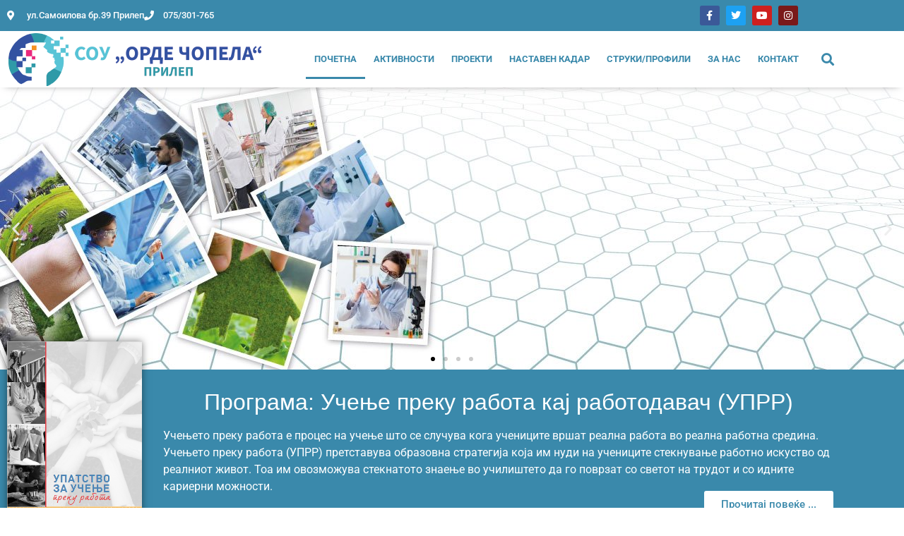

--- FILE ---
content_type: text/html; charset=UTF-8
request_url: https://www.souordecopela.edu.mk/
body_size: 21429
content:
<!doctype html>
<html lang="mk-MK">
<head>
	<meta charset="UTF-8">
	<meta name="viewport" content="width=device-width, initial-scale=1">
	<link rel="profile" href="https://gmpg.org/xfn/11">
	<meta name='robots' content='index, follow, max-image-preview:large, max-snippet:-1, max-video-preview:-1' />

	<!-- This site is optimized with the Yoast SEO plugin v26.7 - https://yoast.com/wordpress/plugins/seo/ -->
	<title>СОУ „Орде Чопела“ Прилеп</title>
	<meta name="description" content="Мисија на СОУ “Орде Чопела” е да ги поттикнува интелектуалните, емоционалните и творечки потенцијали на ученикот и неговото максимално ангажирање ..." />
	<link rel="canonical" href="https://www.souordecopela.edu.mk/" />
	<meta property="og:locale" content="mk_MK" />
	<meta property="og:type" content="website" />
	<meta property="og:title" content="СОУ „Орде Чопела“ Прилеп" />
	<meta property="og:description" content="Мисија на СОУ “Орде Чопела” е да ги поттикнува интелектуалните, емоционалните и творечки потенцијали на ученикот и неговото максимално ангажирање ..." />
	<meta property="og:url" content="https://www.souordecopela.edu.mk/" />
	<meta property="og:site_name" content="СОУ „Орде Чопела“ - Прилеп" />
	<meta property="article:publisher" content="https://www.facebook.com/souordecopela" />
	<meta property="article:modified_time" content="2023-10-23T12:55:08+00:00" />
	<meta property="og:image" content="https://www.souordecopela.edu.mk/wp-content/uploads/2019/10/видео2.jpg" />
	<meta property="og:image:width" content="576" />
	<meta property="og:image:height" content="337" />
	<meta property="og:image:type" content="image/jpeg" />
	<meta name="twitter:card" content="summary_large_image" />
	<script type="application/ld+json" class="yoast-schema-graph">{"@context":"https://schema.org","@graph":[{"@type":"WebPage","@id":"https://www.souordecopela.edu.mk/","url":"https://www.souordecopela.edu.mk/","name":"СОУ „Орде Чопела“ Прилеп","isPartOf":{"@id":"https://www.souordecopela.edu.mk/#website"},"primaryImageOfPage":{"@id":"https://www.souordecopela.edu.mk/#primaryimage"},"image":{"@id":"https://www.souordecopela.edu.mk/#primaryimage"},"thumbnailUrl":"https://www.souordecopela.edu.mk/wp-content/uploads/2019/10/видео2.jpg","datePublished":"2019-09-23T06:24:39+00:00","dateModified":"2023-10-23T12:55:08+00:00","description":"Мисија на СОУ “Орде Чопела” е да ги поттикнува интелектуалните, емоционалните и творечки потенцијали на ученикот и неговото максимално ангажирање ...","breadcrumb":{"@id":"https://www.souordecopela.edu.mk/#breadcrumb"},"inLanguage":"mk-MK","potentialAction":[{"@type":"ReadAction","target":["https://www.souordecopela.edu.mk/"]}]},{"@type":"ImageObject","inLanguage":"mk-MK","@id":"https://www.souordecopela.edu.mk/#primaryimage","url":"https://www.souordecopela.edu.mk/wp-content/uploads/2019/10/видео2.jpg","contentUrl":"https://www.souordecopela.edu.mk/wp-content/uploads/2019/10/видео2.jpg","width":576,"height":337,"caption":"Орде Чопела"},{"@type":"BreadcrumbList","@id":"https://www.souordecopela.edu.mk/#breadcrumb","itemListElement":[{"@type":"ListItem","position":1,"name":"Home"}]},{"@type":"WebSite","@id":"https://www.souordecopela.edu.mk/#website","url":"https://www.souordecopela.edu.mk/","name":"СОУ „Орде Чопела“ - Прилеп","description":"Средното училиште &quot;Орде Чопела&quot;","potentialAction":[{"@type":"SearchAction","target":{"@type":"EntryPoint","urlTemplate":"https://www.souordecopela.edu.mk/?s={search_term_string}"},"query-input":{"@type":"PropertyValueSpecification","valueRequired":true,"valueName":"search_term_string"}}],"inLanguage":"mk-MK"}]}</script>
	<!-- / Yoast SEO plugin. -->


<link rel='dns-prefetch' href='//stats.wp.com' />
<link rel='dns-prefetch' href='//www.googletagmanager.com' />
<link rel="alternate" type="application/rss+xml" title="СОУ „Орде Чопела“ - Прилеп &raquo; Фид" href="https://www.souordecopela.edu.mk/feed/" />
<link rel="alternate" type="application/rss+xml" title="СОУ „Орде Чопела“ - Прилеп &raquo; фидови за коментари" href="https://www.souordecopela.edu.mk/comments/feed/" />
<link rel="alternate" title="oEmbed (JSON)" type="application/json+oembed" href="https://www.souordecopela.edu.mk/wp-json/oembed/1.0/embed?url=https%3A%2F%2Fwww.souordecopela.edu.mk%2F" />
<link rel="alternate" title="oEmbed (XML)" type="text/xml+oembed" href="https://www.souordecopela.edu.mk/wp-json/oembed/1.0/embed?url=https%3A%2F%2Fwww.souordecopela.edu.mk%2F&#038;format=xml" />
<style id='wp-img-auto-sizes-contain-inline-css'>
img:is([sizes=auto i],[sizes^="auto," i]){contain-intrinsic-size:3000px 1500px}
/*# sourceURL=wp-img-auto-sizes-contain-inline-css */
</style>
<style id='wp-emoji-styles-inline-css'>

	img.wp-smiley, img.emoji {
		display: inline !important;
		border: none !important;
		box-shadow: none !important;
		height: 1em !important;
		width: 1em !important;
		margin: 0 0.07em !important;
		vertical-align: -0.1em !important;
		background: none !important;
		padding: 0 !important;
	}
/*# sourceURL=wp-emoji-styles-inline-css */
</style>
<link rel='stylesheet' id='mediaelement-css' href='https://www.souordecopela.edu.mk/wp-includes/js/mediaelement/mediaelementplayer-legacy.min.css?ver=4.2.17' media='all' />
<link rel='stylesheet' id='wp-mediaelement-css' href='https://www.souordecopela.edu.mk/wp-includes/js/mediaelement/wp-mediaelement.min.css?ver=6.9' media='all' />
<style id='jetpack-sharing-buttons-style-inline-css'>
.jetpack-sharing-buttons__services-list{display:flex;flex-direction:row;flex-wrap:wrap;gap:0;list-style-type:none;margin:5px;padding:0}.jetpack-sharing-buttons__services-list.has-small-icon-size{font-size:12px}.jetpack-sharing-buttons__services-list.has-normal-icon-size{font-size:16px}.jetpack-sharing-buttons__services-list.has-large-icon-size{font-size:24px}.jetpack-sharing-buttons__services-list.has-huge-icon-size{font-size:36px}@media print{.jetpack-sharing-buttons__services-list{display:none!important}}.editor-styles-wrapper .wp-block-jetpack-sharing-buttons{gap:0;padding-inline-start:0}ul.jetpack-sharing-buttons__services-list.has-background{padding:1.25em 2.375em}
/*# sourceURL=https://www.souordecopela.edu.mk/wp-content/plugins/jetpack/_inc/blocks/sharing-buttons/view.css */
</style>
<style id='global-styles-inline-css'>
:root{--wp--preset--aspect-ratio--square: 1;--wp--preset--aspect-ratio--4-3: 4/3;--wp--preset--aspect-ratio--3-4: 3/4;--wp--preset--aspect-ratio--3-2: 3/2;--wp--preset--aspect-ratio--2-3: 2/3;--wp--preset--aspect-ratio--16-9: 16/9;--wp--preset--aspect-ratio--9-16: 9/16;--wp--preset--color--black: #000000;--wp--preset--color--cyan-bluish-gray: #abb8c3;--wp--preset--color--white: #ffffff;--wp--preset--color--pale-pink: #f78da7;--wp--preset--color--vivid-red: #cf2e2e;--wp--preset--color--luminous-vivid-orange: #ff6900;--wp--preset--color--luminous-vivid-amber: #fcb900;--wp--preset--color--light-green-cyan: #7bdcb5;--wp--preset--color--vivid-green-cyan: #00d084;--wp--preset--color--pale-cyan-blue: #8ed1fc;--wp--preset--color--vivid-cyan-blue: #0693e3;--wp--preset--color--vivid-purple: #9b51e0;--wp--preset--gradient--vivid-cyan-blue-to-vivid-purple: linear-gradient(135deg,rgb(6,147,227) 0%,rgb(155,81,224) 100%);--wp--preset--gradient--light-green-cyan-to-vivid-green-cyan: linear-gradient(135deg,rgb(122,220,180) 0%,rgb(0,208,130) 100%);--wp--preset--gradient--luminous-vivid-amber-to-luminous-vivid-orange: linear-gradient(135deg,rgb(252,185,0) 0%,rgb(255,105,0) 100%);--wp--preset--gradient--luminous-vivid-orange-to-vivid-red: linear-gradient(135deg,rgb(255,105,0) 0%,rgb(207,46,46) 100%);--wp--preset--gradient--very-light-gray-to-cyan-bluish-gray: linear-gradient(135deg,rgb(238,238,238) 0%,rgb(169,184,195) 100%);--wp--preset--gradient--cool-to-warm-spectrum: linear-gradient(135deg,rgb(74,234,220) 0%,rgb(151,120,209) 20%,rgb(207,42,186) 40%,rgb(238,44,130) 60%,rgb(251,105,98) 80%,rgb(254,248,76) 100%);--wp--preset--gradient--blush-light-purple: linear-gradient(135deg,rgb(255,206,236) 0%,rgb(152,150,240) 100%);--wp--preset--gradient--blush-bordeaux: linear-gradient(135deg,rgb(254,205,165) 0%,rgb(254,45,45) 50%,rgb(107,0,62) 100%);--wp--preset--gradient--luminous-dusk: linear-gradient(135deg,rgb(255,203,112) 0%,rgb(199,81,192) 50%,rgb(65,88,208) 100%);--wp--preset--gradient--pale-ocean: linear-gradient(135deg,rgb(255,245,203) 0%,rgb(182,227,212) 50%,rgb(51,167,181) 100%);--wp--preset--gradient--electric-grass: linear-gradient(135deg,rgb(202,248,128) 0%,rgb(113,206,126) 100%);--wp--preset--gradient--midnight: linear-gradient(135deg,rgb(2,3,129) 0%,rgb(40,116,252) 100%);--wp--preset--font-size--small: 13px;--wp--preset--font-size--medium: 20px;--wp--preset--font-size--large: 36px;--wp--preset--font-size--x-large: 42px;--wp--preset--spacing--20: 0.44rem;--wp--preset--spacing--30: 0.67rem;--wp--preset--spacing--40: 1rem;--wp--preset--spacing--50: 1.5rem;--wp--preset--spacing--60: 2.25rem;--wp--preset--spacing--70: 3.38rem;--wp--preset--spacing--80: 5.06rem;--wp--preset--shadow--natural: 6px 6px 9px rgba(0, 0, 0, 0.2);--wp--preset--shadow--deep: 12px 12px 50px rgba(0, 0, 0, 0.4);--wp--preset--shadow--sharp: 6px 6px 0px rgba(0, 0, 0, 0.2);--wp--preset--shadow--outlined: 6px 6px 0px -3px rgb(255, 255, 255), 6px 6px rgb(0, 0, 0);--wp--preset--shadow--crisp: 6px 6px 0px rgb(0, 0, 0);}:root { --wp--style--global--content-size: 800px;--wp--style--global--wide-size: 1200px; }:where(body) { margin: 0; }.wp-site-blocks > .alignleft { float: left; margin-right: 2em; }.wp-site-blocks > .alignright { float: right; margin-left: 2em; }.wp-site-blocks > .aligncenter { justify-content: center; margin-left: auto; margin-right: auto; }:where(.wp-site-blocks) > * { margin-block-start: 24px; margin-block-end: 0; }:where(.wp-site-blocks) > :first-child { margin-block-start: 0; }:where(.wp-site-blocks) > :last-child { margin-block-end: 0; }:root { --wp--style--block-gap: 24px; }:root :where(.is-layout-flow) > :first-child{margin-block-start: 0;}:root :where(.is-layout-flow) > :last-child{margin-block-end: 0;}:root :where(.is-layout-flow) > *{margin-block-start: 24px;margin-block-end: 0;}:root :where(.is-layout-constrained) > :first-child{margin-block-start: 0;}:root :where(.is-layout-constrained) > :last-child{margin-block-end: 0;}:root :where(.is-layout-constrained) > *{margin-block-start: 24px;margin-block-end: 0;}:root :where(.is-layout-flex){gap: 24px;}:root :where(.is-layout-grid){gap: 24px;}.is-layout-flow > .alignleft{float: left;margin-inline-start: 0;margin-inline-end: 2em;}.is-layout-flow > .alignright{float: right;margin-inline-start: 2em;margin-inline-end: 0;}.is-layout-flow > .aligncenter{margin-left: auto !important;margin-right: auto !important;}.is-layout-constrained > .alignleft{float: left;margin-inline-start: 0;margin-inline-end: 2em;}.is-layout-constrained > .alignright{float: right;margin-inline-start: 2em;margin-inline-end: 0;}.is-layout-constrained > .aligncenter{margin-left: auto !important;margin-right: auto !important;}.is-layout-constrained > :where(:not(.alignleft):not(.alignright):not(.alignfull)){max-width: var(--wp--style--global--content-size);margin-left: auto !important;margin-right: auto !important;}.is-layout-constrained > .alignwide{max-width: var(--wp--style--global--wide-size);}body .is-layout-flex{display: flex;}.is-layout-flex{flex-wrap: wrap;align-items: center;}.is-layout-flex > :is(*, div){margin: 0;}body .is-layout-grid{display: grid;}.is-layout-grid > :is(*, div){margin: 0;}body{padding-top: 0px;padding-right: 0px;padding-bottom: 0px;padding-left: 0px;}a:where(:not(.wp-element-button)){text-decoration: underline;}:root :where(.wp-element-button, .wp-block-button__link){background-color: #32373c;border-width: 0;color: #fff;font-family: inherit;font-size: inherit;font-style: inherit;font-weight: inherit;letter-spacing: inherit;line-height: inherit;padding-top: calc(0.667em + 2px);padding-right: calc(1.333em + 2px);padding-bottom: calc(0.667em + 2px);padding-left: calc(1.333em + 2px);text-decoration: none;text-transform: inherit;}.has-black-color{color: var(--wp--preset--color--black) !important;}.has-cyan-bluish-gray-color{color: var(--wp--preset--color--cyan-bluish-gray) !important;}.has-white-color{color: var(--wp--preset--color--white) !important;}.has-pale-pink-color{color: var(--wp--preset--color--pale-pink) !important;}.has-vivid-red-color{color: var(--wp--preset--color--vivid-red) !important;}.has-luminous-vivid-orange-color{color: var(--wp--preset--color--luminous-vivid-orange) !important;}.has-luminous-vivid-amber-color{color: var(--wp--preset--color--luminous-vivid-amber) !important;}.has-light-green-cyan-color{color: var(--wp--preset--color--light-green-cyan) !important;}.has-vivid-green-cyan-color{color: var(--wp--preset--color--vivid-green-cyan) !important;}.has-pale-cyan-blue-color{color: var(--wp--preset--color--pale-cyan-blue) !important;}.has-vivid-cyan-blue-color{color: var(--wp--preset--color--vivid-cyan-blue) !important;}.has-vivid-purple-color{color: var(--wp--preset--color--vivid-purple) !important;}.has-black-background-color{background-color: var(--wp--preset--color--black) !important;}.has-cyan-bluish-gray-background-color{background-color: var(--wp--preset--color--cyan-bluish-gray) !important;}.has-white-background-color{background-color: var(--wp--preset--color--white) !important;}.has-pale-pink-background-color{background-color: var(--wp--preset--color--pale-pink) !important;}.has-vivid-red-background-color{background-color: var(--wp--preset--color--vivid-red) !important;}.has-luminous-vivid-orange-background-color{background-color: var(--wp--preset--color--luminous-vivid-orange) !important;}.has-luminous-vivid-amber-background-color{background-color: var(--wp--preset--color--luminous-vivid-amber) !important;}.has-light-green-cyan-background-color{background-color: var(--wp--preset--color--light-green-cyan) !important;}.has-vivid-green-cyan-background-color{background-color: var(--wp--preset--color--vivid-green-cyan) !important;}.has-pale-cyan-blue-background-color{background-color: var(--wp--preset--color--pale-cyan-blue) !important;}.has-vivid-cyan-blue-background-color{background-color: var(--wp--preset--color--vivid-cyan-blue) !important;}.has-vivid-purple-background-color{background-color: var(--wp--preset--color--vivid-purple) !important;}.has-black-border-color{border-color: var(--wp--preset--color--black) !important;}.has-cyan-bluish-gray-border-color{border-color: var(--wp--preset--color--cyan-bluish-gray) !important;}.has-white-border-color{border-color: var(--wp--preset--color--white) !important;}.has-pale-pink-border-color{border-color: var(--wp--preset--color--pale-pink) !important;}.has-vivid-red-border-color{border-color: var(--wp--preset--color--vivid-red) !important;}.has-luminous-vivid-orange-border-color{border-color: var(--wp--preset--color--luminous-vivid-orange) !important;}.has-luminous-vivid-amber-border-color{border-color: var(--wp--preset--color--luminous-vivid-amber) !important;}.has-light-green-cyan-border-color{border-color: var(--wp--preset--color--light-green-cyan) !important;}.has-vivid-green-cyan-border-color{border-color: var(--wp--preset--color--vivid-green-cyan) !important;}.has-pale-cyan-blue-border-color{border-color: var(--wp--preset--color--pale-cyan-blue) !important;}.has-vivid-cyan-blue-border-color{border-color: var(--wp--preset--color--vivid-cyan-blue) !important;}.has-vivid-purple-border-color{border-color: var(--wp--preset--color--vivid-purple) !important;}.has-vivid-cyan-blue-to-vivid-purple-gradient-background{background: var(--wp--preset--gradient--vivid-cyan-blue-to-vivid-purple) !important;}.has-light-green-cyan-to-vivid-green-cyan-gradient-background{background: var(--wp--preset--gradient--light-green-cyan-to-vivid-green-cyan) !important;}.has-luminous-vivid-amber-to-luminous-vivid-orange-gradient-background{background: var(--wp--preset--gradient--luminous-vivid-amber-to-luminous-vivid-orange) !important;}.has-luminous-vivid-orange-to-vivid-red-gradient-background{background: var(--wp--preset--gradient--luminous-vivid-orange-to-vivid-red) !important;}.has-very-light-gray-to-cyan-bluish-gray-gradient-background{background: var(--wp--preset--gradient--very-light-gray-to-cyan-bluish-gray) !important;}.has-cool-to-warm-spectrum-gradient-background{background: var(--wp--preset--gradient--cool-to-warm-spectrum) !important;}.has-blush-light-purple-gradient-background{background: var(--wp--preset--gradient--blush-light-purple) !important;}.has-blush-bordeaux-gradient-background{background: var(--wp--preset--gradient--blush-bordeaux) !important;}.has-luminous-dusk-gradient-background{background: var(--wp--preset--gradient--luminous-dusk) !important;}.has-pale-ocean-gradient-background{background: var(--wp--preset--gradient--pale-ocean) !important;}.has-electric-grass-gradient-background{background: var(--wp--preset--gradient--electric-grass) !important;}.has-midnight-gradient-background{background: var(--wp--preset--gradient--midnight) !important;}.has-small-font-size{font-size: var(--wp--preset--font-size--small) !important;}.has-medium-font-size{font-size: var(--wp--preset--font-size--medium) !important;}.has-large-font-size{font-size: var(--wp--preset--font-size--large) !important;}.has-x-large-font-size{font-size: var(--wp--preset--font-size--x-large) !important;}
:root :where(.wp-block-pullquote){font-size: 1.5em;line-height: 1.6;}
/*# sourceURL=global-styles-inline-css */
</style>
<link rel='stylesheet' id='hello-elementor-css' href='https://www.souordecopela.edu.mk/wp-content/themes/hello-elementor/assets/css/reset.css?ver=3.4.4' media='all' />
<link rel='stylesheet' id='hello-elementor-theme-style-css' href='https://www.souordecopela.edu.mk/wp-content/themes/hello-elementor/assets/css/theme.css?ver=3.4.4' media='all' />
<link rel='stylesheet' id='hello-elementor-header-footer-css' href='https://www.souordecopela.edu.mk/wp-content/themes/hello-elementor/assets/css/header-footer.css?ver=3.4.4' media='all' />
<link rel='stylesheet' id='elementor-frontend-css' href='https://www.souordecopela.edu.mk/wp-content/plugins/elementor/assets/css/frontend.min.css?ver=3.34.1' media='all' />
<link rel='stylesheet' id='widget-icon-list-css' href='https://www.souordecopela.edu.mk/wp-content/plugins/elementor/assets/css/widget-icon-list.min.css?ver=3.34.1' media='all' />
<link rel='stylesheet' id='widget-social-icons-css' href='https://www.souordecopela.edu.mk/wp-content/plugins/elementor/assets/css/widget-social-icons.min.css?ver=3.34.1' media='all' />
<link rel='stylesheet' id='e-apple-webkit-css' href='https://www.souordecopela.edu.mk/wp-content/plugins/elementor/assets/css/conditionals/apple-webkit.min.css?ver=3.34.1' media='all' />
<link rel='stylesheet' id='widget-image-css' href='https://www.souordecopela.edu.mk/wp-content/plugins/elementor/assets/css/widget-image.min.css?ver=3.34.1' media='all' />
<link rel='stylesheet' id='widget-nav-menu-css' href='https://www.souordecopela.edu.mk/wp-content/plugins/elementor-pro/assets/css/widget-nav-menu.min.css?ver=3.34.0' media='all' />
<link rel='stylesheet' id='widget-search-form-css' href='https://www.souordecopela.edu.mk/wp-content/plugins/elementor-pro/assets/css/widget-search-form.min.css?ver=3.34.0' media='all' />
<link rel='stylesheet' id='elementor-icons-shared-0-css' href='https://www.souordecopela.edu.mk/wp-content/plugins/elementor/assets/lib/font-awesome/css/fontawesome.min.css?ver=5.15.3' media='all' />
<link rel='stylesheet' id='elementor-icons-fa-solid-css' href='https://www.souordecopela.edu.mk/wp-content/plugins/elementor/assets/lib/font-awesome/css/solid.min.css?ver=5.15.3' media='all' />
<link rel='stylesheet' id='e-sticky-css' href='https://www.souordecopela.edu.mk/wp-content/plugins/elementor-pro/assets/css/modules/sticky.min.css?ver=3.34.0' media='all' />
<link rel='stylesheet' id='e-animation-fadeIn-css' href='https://www.souordecopela.edu.mk/wp-content/plugins/elementor/assets/lib/animations/styles/fadeIn.min.css?ver=3.34.1' media='all' />
<link rel='stylesheet' id='widget-heading-css' href='https://www.souordecopela.edu.mk/wp-content/plugins/elementor/assets/css/widget-heading.min.css?ver=3.34.1' media='all' />
<link rel='stylesheet' id='e-animation-fadeInUp-css' href='https://www.souordecopela.edu.mk/wp-content/plugins/elementor/assets/lib/animations/styles/fadeInUp.min.css?ver=3.34.1' media='all' />
<link rel='stylesheet' id='widget-divider-css' href='https://www.souordecopela.edu.mk/wp-content/plugins/elementor/assets/css/widget-divider.min.css?ver=3.34.1' media='all' />
<link rel='stylesheet' id='swiper-css' href='https://www.souordecopela.edu.mk/wp-content/plugins/elementor/assets/lib/swiper/v8/css/swiper.min.css?ver=8.4.5' media='all' />
<link rel='stylesheet' id='e-swiper-css' href='https://www.souordecopela.edu.mk/wp-content/plugins/elementor/assets/css/conditionals/e-swiper.min.css?ver=3.34.1' media='all' />
<link rel='stylesheet' id='widget-media-carousel-css' href='https://www.souordecopela.edu.mk/wp-content/plugins/elementor-pro/assets/css/widget-media-carousel.min.css?ver=3.34.0' media='all' />
<link rel='stylesheet' id='widget-carousel-module-base-css' href='https://www.souordecopela.edu.mk/wp-content/plugins/elementor-pro/assets/css/widget-carousel-module-base.min.css?ver=3.34.0' media='all' />
<link rel='stylesheet' id='widget-spacer-css' href='https://www.souordecopela.edu.mk/wp-content/plugins/elementor/assets/css/widget-spacer.min.css?ver=3.34.1' media='all' />
<link rel='stylesheet' id='widget-social-css' href='https://www.souordecopela.edu.mk/wp-content/plugins/elementor-pro/assets/css/widget-social.min.css?ver=3.34.0' media='all' />
<link rel='stylesheet' id='elementor-icons-css' href='https://www.souordecopela.edu.mk/wp-content/plugins/elementor/assets/lib/eicons/css/elementor-icons.min.css?ver=5.45.0' media='all' />
<link rel='stylesheet' id='elementor-post-894-css' href='https://www.souordecopela.edu.mk/wp-content/uploads/elementor/css/post-894.css?ver=1767879522' media='all' />
<link rel='stylesheet' id='e-animation-fadeInDown-css' href='https://www.souordecopela.edu.mk/wp-content/plugins/elementor/assets/lib/animations/styles/fadeInDown.min.css?ver=3.34.1' media='all' />
<link rel='stylesheet' id='widget-slides-css' href='https://www.souordecopela.edu.mk/wp-content/plugins/elementor-pro/assets/css/widget-slides.min.css?ver=3.34.0' media='all' />
<link rel='stylesheet' id='widget-posts-css' href='https://www.souordecopela.edu.mk/wp-content/plugins/elementor-pro/assets/css/widget-posts.min.css?ver=3.34.0' media='all' />
<link rel='stylesheet' id='e-shapes-css' href='https://www.souordecopela.edu.mk/wp-content/plugins/elementor/assets/css/conditionals/shapes.min.css?ver=3.34.1' media='all' />
<link rel='stylesheet' id='elementor-post-15-css' href='https://www.souordecopela.edu.mk/wp-content/uploads/elementor/css/post-15.css?ver=1767879522' media='all' />
<link rel='stylesheet' id='elementor-post-5-css' href='https://www.souordecopela.edu.mk/wp-content/uploads/elementor/css/post-5.css?ver=1767879522' media='all' />
<link rel='stylesheet' id='elementor-post-64-css' href='https://www.souordecopela.edu.mk/wp-content/uploads/elementor/css/post-64.css?ver=1767879522' media='all' />
<link rel='stylesheet' id='newsletter-css' href='https://www.souordecopela.edu.mk/wp-content/plugins/newsletter/style.css?ver=9.1.0' media='all' />
<link rel='stylesheet' id='elementor-gf-local-roboto-css' href='https://www.souordecopela.edu.mk/wp-content/uploads/elementor/google-fonts/css/roboto.css?ver=1742280633' media='all' />
<link rel='stylesheet' id='elementor-gf-local-robotoslab-css' href='https://www.souordecopela.edu.mk/wp-content/uploads/elementor/google-fonts/css/robotoslab.css?ver=1742280637' media='all' />
<link rel='stylesheet' id='elementor-gf-local-lato-css' href='https://www.souordecopela.edu.mk/wp-content/uploads/elementor/google-fonts/css/lato.css?ver=1742284521' media='all' />
<link rel='stylesheet' id='elementor-gf-local-prozalibre-css' href='https://www.souordecopela.edu.mk/wp-content/uploads/elementor/google-fonts/css/prozalibre.css?ver=1742280638' media='all' />
<link rel='stylesheet' id='elementor-gf-local-neucha-css' href='https://www.souordecopela.edu.mk/wp-content/uploads/elementor/google-fonts/css/neucha.css?ver=1742280638' media='all' />
<link rel='stylesheet' id='elementor-icons-fa-brands-css' href='https://www.souordecopela.edu.mk/wp-content/plugins/elementor/assets/lib/font-awesome/css/brands.min.css?ver=5.15.3' media='all' />
<script src="https://www.souordecopela.edu.mk/wp-includes/js/jquery/jquery.min.js?ver=3.7.1" id="jquery-core-js" type="99e6c5bd7ed2c6b3ba3e9881-text/javascript"></script>
<script src="https://www.souordecopela.edu.mk/wp-includes/js/jquery/jquery-migrate.min.js?ver=3.4.1" id="jquery-migrate-js" type="99e6c5bd7ed2c6b3ba3e9881-text/javascript"></script>
<link rel="https://api.w.org/" href="https://www.souordecopela.edu.mk/wp-json/" /><link rel="alternate" title="JSON" type="application/json" href="https://www.souordecopela.edu.mk/wp-json/wp/v2/pages/15" /><link rel="EditURI" type="application/rsd+xml" title="RSD" href="https://www.souordecopela.edu.mk/xmlrpc.php?rsd" />
<meta name="generator" content="WordPress 6.9" />
<link rel='shortlink' href='https://www.souordecopela.edu.mk/' />
<meta name="generator" content="Site Kit by Google 1.168.0" />	<style>img#wpstats{display:none}</style>
		<meta name="generator" content="Elementor 3.34.1; features: additional_custom_breakpoints; settings: css_print_method-external, google_font-enabled, font_display-auto">
			<style>
				.e-con.e-parent:nth-of-type(n+4):not(.e-lazyloaded):not(.e-no-lazyload),
				.e-con.e-parent:nth-of-type(n+4):not(.e-lazyloaded):not(.e-no-lazyload) * {
					background-image: none !important;
				}
				@media screen and (max-height: 1024px) {
					.e-con.e-parent:nth-of-type(n+3):not(.e-lazyloaded):not(.e-no-lazyload),
					.e-con.e-parent:nth-of-type(n+3):not(.e-lazyloaded):not(.e-no-lazyload) * {
						background-image: none !important;
					}
				}
				@media screen and (max-height: 640px) {
					.e-con.e-parent:nth-of-type(n+2):not(.e-lazyloaded):not(.e-no-lazyload),
					.e-con.e-parent:nth-of-type(n+2):not(.e-lazyloaded):not(.e-no-lazyload) * {
						background-image: none !important;
					}
				}
			</style>
			<link rel="icon" href="https://www.souordecopela.edu.mk/wp-content/uploads/2019/09/Icon-150x150.png" sizes="32x32" />
<link rel="icon" href="https://www.souordecopela.edu.mk/wp-content/uploads/2019/09/Icon.png" sizes="192x192" />
<link rel="apple-touch-icon" href="https://www.souordecopela.edu.mk/wp-content/uploads/2019/09/Icon.png" />
<meta name="msapplication-TileImage" content="https://www.souordecopela.edu.mk/wp-content/uploads/2019/09/Icon.png" />
		<style id="wp-custom-css">
			.page-header {display:none}

/** Start Envato Elements CSS: Digital Product (131-3-ee56ed76a1a2c69f83e82ef38219296a) **/

.envato-kit-128-grad-border .elementor-button-wrapper{
	display: inline-block;
  background: linear-gradient(to left, #e11da3, #3b68ff);
	border-radius: 50px;
  padding: 2px;
}



/** End Envato Elements CSS: Digital Product (131-3-ee56ed76a1a2c69f83e82ef38219296a) **/



/** Start Envato Elements CSS: Blocks (72-3-34d2cc762876498c8f6be5405a48e6e2) **/

.envato-block__preview{overflow: visible;}

/*Kit 69 Custom Styling for buttons */
.envato-kit-69-slide-btn .elementor-button,
.envato-kit-69-cta-btn .elementor-button,
.envato-kit-69-flip-btn .elementor-button{
	border-left: 0px !important;
	border-bottom: 0px !important;
	border-right: 0px !important;
	padding: 15px 0 0 !important;
}
.envato-kit-69-slide-btn .elementor-slide-button:hover,
.envato-kit-69-cta-btn .elementor-button:hover,
.envato-kit-69-flip-btn .elementor-button:hover{
	margin-bottom: 20px;
}
.envato-kit-69-menu .elementor-nav-menu--main a:hover{
	margin-top: -7px;
	padding-top: 4px;
	border-bottom: 1px solid #FFF;
}
/* Fix menu dropdown width */
.envato-kit-69-menu .elementor-nav-menu--dropdown{
	width: 100% !important;
}

/** End Envato Elements CSS: Blocks (72-3-34d2cc762876498c8f6be5405a48e6e2) **/



/** Start Envato Elements CSS: Blocks (143-3-7969bb877702491bc5ca272e536ada9d) **/

.envato-block__preview{overflow: visible;}
/* Material Button Click Effect */
.envato-kit-140-material-hit .menu-item a,
.envato-kit-140-material-button .elementor-button{
  background-position: center;
  transition: background 0.8s;
}
.envato-kit-140-material-hit .menu-item a:hover,
.envato-kit-140-material-button .elementor-button:hover{
  background: radial-gradient(circle, transparent 1%, #fff 1%) center/15000%;
}
.envato-kit-140-material-hit .menu-item a:active,
.envato-kit-140-material-button .elementor-button:active{
  background-color: #FFF;
  background-size: 100%;
  transition: background 0s;
}

/* Field Shadow */
.envato-kit-140-big-shadow-form .elementor-field-textual{
	box-shadow: 0 20px 30px rgba(0,0,0, .05);
}

/* FAQ */
.envato-kit-140-faq .elementor-accordion .elementor-accordion-item{
	border-width: 0 0 1px !important;
}

/* Scrollable Columns */
.envato-kit-140-scrollable{
	 height: 100%;
   overflow: auto;
   overflow-x: hidden;
}

/* ImageBox: No Space */
.envato-kit-140-imagebox-nospace:hover{
	transform: scale(1.1);
	transition: all 0.3s;
}
.envato-kit-140-imagebox-nospace figure{
	line-height: 0;
}

.envato-kit-140-slide .elementor-slide-content{
	background: #FFF;
	margin-left: -60px;
	padding: 1em;
}
.envato-kit-140-carousel .slick-active:not(.slick-current)  img{
	padding: 20px !important;
	transition: all .9s;
}

/** End Envato Elements CSS: Blocks (143-3-7969bb877702491bc5ca272e536ada9d) **/



/** Start Envato Elements CSS: Blocks (141-3-1d55f1e76be9fb1a8d9de88accbe962f) **/

.envato-kit-138-bracket .elementor-widget-container > *:before{
	content:"[";
	color:#ffab00;
	display:inline-block;
	margin-right:4px;
	line-height:1em;
	position:relative;
	top:-1px;
}

.envato-kit-138-bracket .elementor-widget-container > *:after{
	content:"]";
	color:#ffab00;
	display:inline-block;
	margin-left:4px;
	line-height:1em;
	position:relative;
	top:-1px;
}

/** End Envato Elements CSS: Blocks (141-3-1d55f1e76be9fb1a8d9de88accbe962f) **/



/** Start Envato Elements CSS: Blocks (136-3-fc37602abad173a9d9d95d89bbe6bb80) **/

.envato-block__preview{overflow: visible !important;}

/** End Envato Elements CSS: Blocks (136-3-fc37602abad173a9d9d95d89bbe6bb80) **/

		</style>
		</head>
<body class="home wp-singular page-template-default page page-id-15 wp-embed-responsive wp-theme-hello-elementor hello-elementor-default elementor-default elementor-kit-894 elementor-page elementor-page-15">


<a class="skip-link screen-reader-text" href="#content">Skip to content</a>

		<header data-elementor-type="header" data-elementor-id="5" class="elementor elementor-5 elementor-location-header" data-elementor-post-type="elementor_library">
					<section class="elementor-section elementor-top-section elementor-element elementor-element-333e9fa1 elementor-section-boxed elementor-section-height-default elementor-section-height-default" data-id="333e9fa1" data-element_type="section" id="envato-101-header" data-settings="{&quot;background_background&quot;:&quot;classic&quot;}">
						<div class="elementor-container elementor-column-gap-default">
					<div class="elementor-column elementor-col-100 elementor-top-column elementor-element elementor-element-54427ace" data-id="54427ace" data-element_type="column">
			<div class="elementor-widget-wrap elementor-element-populated">
						<section class="elementor-section elementor-inner-section elementor-element elementor-element-1dabcf05 elementor-hidden-phone elementor-section-height-min-height elementor-section-boxed elementor-section-height-default" data-id="1dabcf05" data-element_type="section">
						<div class="elementor-container elementor-column-gap-no">
					<div class="elementor-column elementor-col-50 elementor-inner-column elementor-element elementor-element-76d50f0d" data-id="76d50f0d" data-element_type="column">
			<div class="elementor-widget-wrap elementor-element-populated">
						<div class="elementor-element elementor-element-406388f elementor-icon-list--layout-inline elementor-align-start elementor-hidden-phone elementor-mobile-align-center elementor-list-item-link-full_width elementor-widget elementor-widget-icon-list" data-id="406388f" data-element_type="widget" data-widget_type="icon-list.default">
				<div class="elementor-widget-container">
							<ul class="elementor-icon-list-items elementor-inline-items">
							<li class="elementor-icon-list-item elementor-inline-item">
											<a href="https://www.souordecopela.edu.mk/kontakt/">

												<span class="elementor-icon-list-icon">
							<i aria-hidden="true" class="fas fa-map-marker-alt"></i>						</span>
										<span class="elementor-icon-list-text">ул.Самоилова бр.39 Прилеп</span>
											</a>
									</li>
								<li class="elementor-icon-list-item elementor-inline-item">
											<a href="tel:38975301765">

												<span class="elementor-icon-list-icon">
							<i aria-hidden="true" class="fas fa-phone"></i>						</span>
										<span class="elementor-icon-list-text">075/301-765</span>
											</a>
									</li>
						</ul>
						</div>
				</div>
					</div>
		</div>
				<div class="elementor-column elementor-col-50 elementor-inner-column elementor-element elementor-element-175bcc7d" data-id="175bcc7d" data-element_type="column">
			<div class="elementor-widget-wrap elementor-element-populated">
						<div class="elementor-element elementor-element-764f82d9 e-grid-align-right elementor-shape-rounded elementor-grid-0 elementor-widget elementor-widget-social-icons" data-id="764f82d9" data-element_type="widget" data-widget_type="social-icons.default">
				<div class="elementor-widget-container">
							<div class="elementor-social-icons-wrapper elementor-grid" role="list">
							<span class="elementor-grid-item" role="listitem">
					<a class="elementor-icon elementor-social-icon elementor-social-icon-facebook-f elementor-repeater-item-320e991" href="https://www.facebook.com/SOUOrdeCopelaPrilep/" target="_blank">
						<span class="elementor-screen-only">Facebook-f</span>
						<i aria-hidden="true" class="fab fa-facebook-f"></i>					</a>
				</span>
							<span class="elementor-grid-item" role="listitem">
					<a class="elementor-icon elementor-social-icon elementor-social-icon-twitter elementor-repeater-item-1491259" target="_blank">
						<span class="elementor-screen-only">Twitter</span>
						<i aria-hidden="true" class="fab fa-twitter"></i>					</a>
				</span>
							<span class="elementor-grid-item" role="listitem">
					<a class="elementor-icon elementor-social-icon elementor-social-icon-youtube elementor-repeater-item-8722c57" href="https://www.youtube.com/channel/UCOOv-b-YnKIL6SkqVbmOsAg" target="_blank">
						<span class="elementor-screen-only">Youtube</span>
						<i aria-hidden="true" class="fab fa-youtube"></i>					</a>
				</span>
							<span class="elementor-grid-item" role="listitem">
					<a class="elementor-icon elementor-social-icon elementor-social-icon-instagram elementor-repeater-item-cb27e3e" href="https://www.instagram.com/souordecopela/" target="_blank">
						<span class="elementor-screen-only">Instagram</span>
						<i aria-hidden="true" class="fab fa-instagram"></i>					</a>
				</span>
					</div>
						</div>
				</div>
					</div>
		</div>
					</div>
		</section>
					</div>
		</div>
					</div>
		</section>
				<section class="elementor-section elementor-top-section elementor-element elementor-element-37322b75 elementor-section-content-middle elementor-section-boxed elementor-section-height-default elementor-section-height-default" data-id="37322b75" data-element_type="section" data-settings="{&quot;background_background&quot;:&quot;classic&quot;,&quot;sticky&quot;:&quot;top&quot;,&quot;sticky_on&quot;:[&quot;desktop&quot;,&quot;tablet&quot;,&quot;mobile&quot;],&quot;sticky_offset&quot;:0,&quot;sticky_effects_offset&quot;:0,&quot;sticky_anchor_link_offset&quot;:0}">
						<div class="elementor-container elementor-column-gap-no">
					<div class="elementor-column elementor-col-33 elementor-top-column elementor-element elementor-element-5a316ce0" data-id="5a316ce0" data-element_type="column">
			<div class="elementor-widget-wrap elementor-element-populated">
						<div class="elementor-element elementor-element-968d5b8 elementor-widget elementor-widget-image" data-id="968d5b8" data-element_type="widget" data-widget_type="image.default">
				<div class="elementor-widget-container">
																<a href="https://www.souordecopela.edu.mk">
							<img width="375" height="80" src="https://www.souordecopela.edu.mk/wp-content/uploads/2019/09/Logo_s.png" class="attachment-full size-full wp-image-209" alt="Logo_s" srcset="https://www.souordecopela.edu.mk/wp-content/uploads/2019/09/Logo_s.png 375w, https://www.souordecopela.edu.mk/wp-content/uploads/2019/09/Logo_s-300x64.png 300w" sizes="(max-width: 375px) 100vw, 375px" />								</a>
															</div>
				</div>
					</div>
		</div>
				<div class="elementor-column elementor-col-33 elementor-top-column elementor-element elementor-element-32e8bf4d" data-id="32e8bf4d" data-element_type="column">
			<div class="elementor-widget-wrap elementor-element-populated">
						<div class="elementor-element elementor-element-bcb88be elementor-nav-menu--stretch elementor-nav-menu__align-end elementor-nav-menu--dropdown-tablet elementor-nav-menu__text-align-aside elementor-nav-menu--toggle elementor-nav-menu--burger elementor-widget elementor-widget-nav-menu" data-id="bcb88be" data-element_type="widget" data-settings="{&quot;full_width&quot;:&quot;stretch&quot;,&quot;layout&quot;:&quot;horizontal&quot;,&quot;submenu_icon&quot;:{&quot;value&quot;:&quot;&lt;i class=\&quot;fas fa-caret-down\&quot; aria-hidden=\&quot;true\&quot;&gt;&lt;\/i&gt;&quot;,&quot;library&quot;:&quot;fa-solid&quot;},&quot;toggle&quot;:&quot;burger&quot;}" data-widget_type="nav-menu.default">
				<div class="elementor-widget-container">
								<nav aria-label="Menu" class="elementor-nav-menu--main elementor-nav-menu__container elementor-nav-menu--layout-horizontal e--pointer-underline e--animation-fade">
				<ul id="menu-1-bcb88be" class="elementor-nav-menu"><li class="menu-item menu-item-type-post_type menu-item-object-page menu-item-home current-menu-item page_item page-item-15 current_page_item menu-item-85"><a href="https://www.souordecopela.edu.mk/" aria-current="page" class="elementor-item elementor-item-active">Почетна</a></li>
<li class="menu-item menu-item-type-post_type menu-item-object-page menu-item-86"><a href="https://www.souordecopela.edu.mk/aktivnosti/" class="elementor-item">Активности</a></li>
<li class="menu-item menu-item-type-post_type menu-item-object-page menu-item-87"><a href="https://www.souordecopela.edu.mk/proekti/" class="elementor-item">Проекти</a></li>
<li class="menu-item menu-item-type-post_type menu-item-object-page menu-item-105"><a href="https://www.souordecopela.edu.mk/nastaven-kadar/" class="elementor-item">Наставен Кадар</a></li>
<li class="menu-item menu-item-type-post_type menu-item-object-page menu-item-106"><a href="https://www.souordecopela.edu.mk/struki-profili/" class="elementor-item">Струки/Профили</a></li>
<li class="menu-item menu-item-type-post_type menu-item-object-page menu-item-95"><a href="https://www.souordecopela.edu.mk/za-nas/" class="elementor-item">За нас</a></li>
<li class="menu-item menu-item-type-post_type menu-item-object-page menu-item-88"><a href="https://www.souordecopela.edu.mk/kontakt/" class="elementor-item">Контакт</a></li>
</ul>			</nav>
					<div class="elementor-menu-toggle" role="button" tabindex="0" aria-label="Menu Toggle" aria-expanded="false">
			<i aria-hidden="true" role="presentation" class="elementor-menu-toggle__icon--open eicon-menu-bar"></i><i aria-hidden="true" role="presentation" class="elementor-menu-toggle__icon--close eicon-close"></i>		</div>
					<nav class="elementor-nav-menu--dropdown elementor-nav-menu__container" aria-hidden="true">
				<ul id="menu-2-bcb88be" class="elementor-nav-menu"><li class="menu-item menu-item-type-post_type menu-item-object-page menu-item-home current-menu-item page_item page-item-15 current_page_item menu-item-85"><a href="https://www.souordecopela.edu.mk/" aria-current="page" class="elementor-item elementor-item-active" tabindex="-1">Почетна</a></li>
<li class="menu-item menu-item-type-post_type menu-item-object-page menu-item-86"><a href="https://www.souordecopela.edu.mk/aktivnosti/" class="elementor-item" tabindex="-1">Активности</a></li>
<li class="menu-item menu-item-type-post_type menu-item-object-page menu-item-87"><a href="https://www.souordecopela.edu.mk/proekti/" class="elementor-item" tabindex="-1">Проекти</a></li>
<li class="menu-item menu-item-type-post_type menu-item-object-page menu-item-105"><a href="https://www.souordecopela.edu.mk/nastaven-kadar/" class="elementor-item" tabindex="-1">Наставен Кадар</a></li>
<li class="menu-item menu-item-type-post_type menu-item-object-page menu-item-106"><a href="https://www.souordecopela.edu.mk/struki-profili/" class="elementor-item" tabindex="-1">Струки/Профили</a></li>
<li class="menu-item menu-item-type-post_type menu-item-object-page menu-item-95"><a href="https://www.souordecopela.edu.mk/za-nas/" class="elementor-item" tabindex="-1">За нас</a></li>
<li class="menu-item menu-item-type-post_type menu-item-object-page menu-item-88"><a href="https://www.souordecopela.edu.mk/kontakt/" class="elementor-item" tabindex="-1">Контакт</a></li>
</ul>			</nav>
						</div>
				</div>
					</div>
		</div>
				<div class="elementor-column elementor-col-33 elementor-top-column elementor-element elementor-element-783cfea" data-id="783cfea" data-element_type="column">
			<div class="elementor-widget-wrap elementor-element-populated">
						<div class="elementor-element elementor-element-c2f4bf6 elementor-search-form--skin-full_screen elementor-widget elementor-widget-search-form" data-id="c2f4bf6" data-element_type="widget" data-settings="{&quot;skin&quot;:&quot;full_screen&quot;}" data-widget_type="search-form.default">
				<div class="elementor-widget-container">
							<search role="search">
			<form class="elementor-search-form" action="https://www.souordecopela.edu.mk" method="get">
												<div class="elementor-search-form__toggle" role="button" tabindex="0" aria-label="Search">
					<i aria-hidden="true" class="fas fa-search"></i>				</div>
								<div class="elementor-search-form__container">
					<label class="elementor-screen-only" for="elementor-search-form-c2f4bf6">Search</label>

					
					<input id="elementor-search-form-c2f4bf6" placeholder="Барај ..." class="elementor-search-form__input" type="search" name="s" value="">
					
					
										<div class="dialog-lightbox-close-button dialog-close-button" role="button" tabindex="0" aria-label="Close this search box.">
						<i aria-hidden="true" class="eicon-close"></i>					</div>
									</div>
			</form>
		</search>
						</div>
				</div>
					</div>
		</div>
					</div>
		</section>
				</header>
		
<main id="content" class="site-main post-15 page type-page status-publish has-post-thumbnail hentry">

			<div class="page-header">
			<h1 class="entry-title">Почетна</h1>		</div>
	
	<div class="page-content">
				<div data-elementor-type="wp-page" data-elementor-id="15" class="elementor elementor-15" data-elementor-post-type="page">
						<section class="elementor-section elementor-top-section elementor-element elementor-element-8ad3eb0 elementor-section-stretched elementor-section-full_width animated-fast elementor-section-height-default elementor-section-height-default elementor-invisible" data-id="8ad3eb0" data-element_type="section" data-settings="{&quot;stretch_section&quot;:&quot;section-stretched&quot;,&quot;animation&quot;:&quot;fadeIn&quot;}">
						<div class="elementor-container elementor-column-gap-no">
					<div class="elementor-column elementor-col-100 elementor-top-column elementor-element elementor-element-0eda85f" data-id="0eda85f" data-element_type="column" data-settings="{&quot;background_background&quot;:&quot;classic&quot;}">
			<div class="elementor-widget-wrap elementor-element-populated">
						<div class="elementor-element elementor-element-2aac95c elementor--h-position-right elementor--v-position-middle elementor-arrows-position-inside elementor-pagination-position-inside elementor-widget elementor-widget-slides" data-id="2aac95c" data-element_type="widget" data-settings="{&quot;navigation&quot;:&quot;both&quot;,&quot;autoplay&quot;:&quot;yes&quot;,&quot;pause_on_interaction&quot;:&quot;yes&quot;,&quot;autoplay_speed&quot;:5000,&quot;infinite&quot;:&quot;yes&quot;,&quot;transition&quot;:&quot;slide&quot;,&quot;transition_speed&quot;:500}" data-widget_type="slides.default">
				<div class="elementor-widget-container">
									<div class="elementor-swiper">
					<div class="elementor-slides-wrapper elementor-main-swiper swiper" role="region" aria-roledescription="carousel" aria-label="Slides" dir="ltr" data-animation="fadeInDown">
				<div class="swiper-wrapper elementor-slides">
										<div class="elementor-repeater-item-7fce611 swiper-slide" role="group" aria-roledescription="slide"><div class="swiper-slide-bg" role="img" aria-label="Slide1"></div><div class="elementor-background-overlay"></div><a class="swiper-slide-inner" href="https://www.souordecopela.edu.mk/struki-profili/hemisko-tehnoloshka-struka/"><div class="swiper-slide-contents"><div class="elementor-slide-heading">Хемиско-Технолошка Струка</div><div class="elementor-slide-description">- Прехранбен техничар<br>
- Хемиско-лабараториски техничар<br>
- Техничар за заштита на животна средина</div><div  class="elementor-button elementor-slide-button elementor-size-sm">Повеќе ...</div></div></a></div><div class="elementor-repeater-item-5bd5b25 swiper-slide" role="group" aria-roledescription="slide"><div class="swiper-slide-bg" role="img" aria-label="slide-2-1-orde-copela"></div><div class="elementor-background-overlay"></div><a class="swiper-slide-inner" href="https://www.souordecopela.edu.mk/struki-profili/zemjodelsko-veterinarna-struka/"><div class="swiper-slide-contents"><div class="elementor-slide-heading">Земјоделско - Ветеринарна Струка</div><div class="elementor-slide-description">- Агротехничар<br>
- Техничар за агроменаџмент техничар<br>
- Техничар по ветеринарна медицина<br>
- Техничар по фитомедицина<br></div><div  class="elementor-button elementor-slide-button elementor-size-sm">Повеќе ...</div></div></a></div><div class="elementor-repeater-item-948b0de swiper-slide" role="group" aria-roledescription="slide"><div class="swiper-slide-bg" role="img" aria-label="Градежно Геодетска"></div><div class="elementor-background-overlay"></div><a class="swiper-slide-inner" href="https://www.souordecopela.edu.mk/struki-profili/gradezhno-geodetska-struka/"><div class="swiper-slide-contents"><div class="elementor-slide-heading">Градежно Геодетска Струка</div><div class="elementor-slide-description"><br><br><br></div><div  class="elementor-button elementor-slide-button elementor-size-sm">Повеќе ...</div></div></a></div><div class="elementor-repeater-item-72bf4c4 swiper-slide" role="group" aria-roledescription="slide"><div class="swiper-slide-bg" role="img" aria-label="Техничар за очна оптика (4 години) – 60 поени"></div><div class="elementor-background-overlay"></div><a class="swiper-slide-inner" href="https://www.souordecopela.edu.mk/struki-profili/lichni-uslugi/"><div class="swiper-slide-contents"><div class="elementor-slide-heading">Лични Услуги</div><div class="elementor-slide-description">Техничар за очна оптика</div><div  class="elementor-button elementor-slide-button elementor-size-sm">Повеќе ...</div></div></a></div>				</div>
															<div class="elementor-swiper-button elementor-swiper-button-prev" role="button" tabindex="0" aria-label="Previous slide">
							<i aria-hidden="true" class="eicon-chevron-left"></i>						</div>
						<div class="elementor-swiper-button elementor-swiper-button-next" role="button" tabindex="0" aria-label="Next slide">
							<i aria-hidden="true" class="eicon-chevron-right"></i>						</div>
																<div class="swiper-pagination"></div>
												</div>
				</div>
								</div>
				</div>
					</div>
		</div>
					</div>
		</section>
				<section class="elementor-section elementor-top-section elementor-element elementor-element-4b88e3c elementor-section-boxed elementor-section-height-default elementor-section-height-default" data-id="4b88e3c" data-element_type="section" data-settings="{&quot;background_background&quot;:&quot;classic&quot;}">
						<div class="elementor-container elementor-column-gap-default">
					<div class="elementor-column elementor-col-50 elementor-top-column elementor-element elementor-element-724ca34" data-id="724ca34" data-element_type="column">
			<div class="elementor-widget-wrap elementor-element-populated">
						<div class="elementor-element elementor-element-e446ef4 elementor-widget elementor-widget-image" data-id="e446ef4" data-element_type="widget" data-widget_type="image.default">
				<div class="elementor-widget-container">
																<a href="https://www.souordecopela.edu.mk/upatstvo-za-uchenje-preku-rabota/">
							<img fetchpriority="high" decoding="async" width="375" height="533" src="https://www.souordecopela.edu.mk/wp-content/uploads/2023/10/upastvo.png" class="attachment-large size-large wp-image-2588" alt="" srcset="https://www.souordecopela.edu.mk/wp-content/uploads/2023/10/upastvo.png 375w, https://www.souordecopela.edu.mk/wp-content/uploads/2023/10/upastvo-211x300.png 211w" sizes="(max-width: 375px) 100vw, 375px" />								</a>
															</div>
				</div>
					</div>
		</div>
				<div class="elementor-column elementor-col-50 elementor-top-column elementor-element elementor-element-251239c" data-id="251239c" data-element_type="column">
			<div class="elementor-widget-wrap elementor-element-populated">
						<div class="elementor-element elementor-element-973a95f elementor-widget elementor-widget-heading" data-id="973a95f" data-element_type="widget" data-widget_type="heading.default">
				<div class="elementor-widget-container">
					<h2 class="elementor-heading-title elementor-size-default"><a href="https://www.souordecopela.edu.mk/upatstvo-za-uchenje-preku-rabota/">Програма: Учење преку работа кај работодавач (УПРР)</a></h2>				</div>
				</div>
				<div class="elementor-element elementor-element-c0bdf5e elementor-widget elementor-widget-text-editor" data-id="c0bdf5e" data-element_type="widget" data-widget_type="text-editor.default">
				<div class="elementor-widget-container">
									<p>Учењето преку работа е процес на учење што се случува кога учениците вршат реална работа во реална работна средина.<br />Учењето преку работа (УПРР) претставува образовна стратегија која им нуди на учениците стекнување работно искуство од реалниот живот. Тоа им овозможува стекнатото знаење во училиштето да го поврзат со светот на трудот и со идните кариерни можности.</p>								</div>
				</div>
				<div class="elementor-element elementor-element-51998ba elementor-align-right elementor-widget elementor-widget-button" data-id="51998ba" data-element_type="widget" data-widget_type="button.default">
				<div class="elementor-widget-container">
									<div class="elementor-button-wrapper">
					<a class="elementor-button elementor-button-link elementor-size-sm" href="https://www.souordecopela.edu.mk/upatstvo-za-uchenje-preku-rabota/" target="_blank">
						<span class="elementor-button-content-wrapper">
									<span class="elementor-button-text">Прочитај повеќе ...</span>
					</span>
					</a>
				</div>
								</div>
				</div>
					</div>
		</div>
					</div>
		</section>
				<section class="elementor-section elementor-top-section elementor-element elementor-element-132d515 elementor-hidden-desktop elementor-hidden-tablet elementor-hidden-mobile elementor-section-boxed elementor-section-height-default elementor-section-height-default" data-id="132d515" data-element_type="section" data-settings="{&quot;background_background&quot;:&quot;classic&quot;}">
						<div class="elementor-container elementor-column-gap-default">
					<div class="elementor-column elementor-col-100 elementor-top-column elementor-element elementor-element-e0ec19f" data-id="e0ec19f" data-element_type="column">
			<div class="elementor-widget-wrap elementor-element-populated">
						<div class="elementor-element elementor-element-b13c7b6 elementor-widget elementor-widget-heading" data-id="b13c7b6" data-element_type="widget" data-widget_type="heading.default">
				<div class="elementor-widget-container">
					<h2 class="elementor-heading-title elementor-size-default">Прелиминарни ранг листи за запишани ученици во I година за учебната 2023/2024 година </h2>				</div>
				</div>
				<section class="elementor-section elementor-inner-section elementor-element elementor-element-1a19f06 elementor-section-boxed elementor-section-height-default elementor-section-height-default" data-id="1a19f06" data-element_type="section">
						<div class="elementor-container elementor-column-gap-default">
					<div class="elementor-column elementor-col-50 elementor-inner-column elementor-element elementor-element-10fbb92" data-id="10fbb92" data-element_type="column">
			<div class="elementor-widget-wrap elementor-element-populated">
						<div class="elementor-element elementor-element-e2f6fb0 elementor-align-center elementor-widget elementor-widget-button" data-id="e2f6fb0" data-element_type="widget" data-widget_type="button.default">
				<div class="elementor-widget-container">
									<div class="elementor-button-wrapper">
					<a class="elementor-button elementor-button-link elementor-size-sm" href="https://www.dropbox.com/sh/n7nwoyj68df14jd/AAAcZgSh8Bvt00tGZCVgEpdra?dl=0" target="_blank">
						<span class="elementor-button-content-wrapper">
						<span class="elementor-button-icon">
				<i aria-hidden="true" class="fab fa-dropbox"></i>			</span>
									<span class="elementor-button-text">ПРВ ЦИКЛУС</span>
					</span>
					</a>
				</div>
								</div>
				</div>
					</div>
		</div>
				<div class="elementor-column elementor-col-50 elementor-inner-column elementor-element elementor-element-3263561" data-id="3263561" data-element_type="column">
			<div class="elementor-widget-wrap elementor-element-populated">
						<div class="elementor-element elementor-element-789d1c4 elementor-align-center elementor-widget elementor-widget-button" data-id="789d1c4" data-element_type="widget" data-widget_type="button.default">
				<div class="elementor-widget-container">
									<div class="elementor-button-wrapper">
					<a class="elementor-button elementor-button-link elementor-size-sm" href="https://www.dropbox.com/sh/qymamlu60debcy5/AAA4eSQrCeX58f5GftukcR_4a?dl=0" target="_blank">
						<span class="elementor-button-content-wrapper">
						<span class="elementor-button-icon">
				<i aria-hidden="true" class="fab fa-dropbox"></i>			</span>
									<span class="elementor-button-text">ВТОР ЦИКЛУС</span>
					</span>
					</a>
				</div>
								</div>
				</div>
					</div>
		</div>
					</div>
		</section>
					</div>
		</div>
					</div>
		</section>
				<section class="elementor-section elementor-top-section elementor-element elementor-element-80a85f8 elementor-section-boxed elementor-section-height-default elementor-section-height-default" data-id="80a85f8" data-element_type="section">
						<div class="elementor-container elementor-column-gap-default">
					<div class="elementor-column elementor-col-100 elementor-top-column elementor-element elementor-element-330b2c6" data-id="330b2c6" data-element_type="column">
			<div class="elementor-widget-wrap elementor-element-populated">
						<section class="elementor-section elementor-inner-section elementor-element elementor-element-f51720a elementor-section-boxed elementor-section-height-default elementor-section-height-default" data-id="f51720a" data-element_type="section">
						<div class="elementor-container elementor-column-gap-default">
					<div class="elementor-column elementor-col-50 elementor-inner-column elementor-element elementor-element-cdb5355" data-id="cdb5355" data-element_type="column">
			<div class="elementor-widget-wrap elementor-element-populated">
						<div class="elementor-element elementor-element-560c32d elementor-grid-2 elementor-grid-tablet-2 elementor-grid-mobile-1 elementor-posts--thumbnail-top elementor-card-shadow-yes elementor-posts__hover-gradient elementor-invisible elementor-widget elementor-widget-posts" data-id="560c32d" data-element_type="widget" data-settings="{&quot;cards_columns&quot;:&quot;2&quot;,&quot;_animation&quot;:&quot;fadeIn&quot;,&quot;cards_columns_tablet&quot;:&quot;2&quot;,&quot;cards_columns_mobile&quot;:&quot;1&quot;,&quot;cards_row_gap&quot;:{&quot;unit&quot;:&quot;px&quot;,&quot;size&quot;:35,&quot;sizes&quot;:[]},&quot;cards_row_gap_tablet&quot;:{&quot;unit&quot;:&quot;px&quot;,&quot;size&quot;:&quot;&quot;,&quot;sizes&quot;:[]},&quot;cards_row_gap_mobile&quot;:{&quot;unit&quot;:&quot;px&quot;,&quot;size&quot;:&quot;&quot;,&quot;sizes&quot;:[]}}" data-widget_type="posts.cards">
				<div class="elementor-widget-container">
							<div class="elementor-posts-container elementor-posts elementor-posts--skin-cards elementor-grid" role="list">
				<article class="elementor-post elementor-grid-item post-2651 post type-post status-publish format-standard has-post-thumbnail hentry category-nastani" role="listitem">
			<div class="elementor-post__card">
				<a class="elementor-post__thumbnail__link" href="https://www.souordecopela.edu.mk/nastani/cirkularna-hemija-vo-digitalna-era/" tabindex="-1" ><div class="elementor-post__thumbnail"><img decoding="async" width="500" height="500" src="https://www.souordecopela.edu.mk/wp-content/uploads/2024/12/Logo.jpg" class="attachment-medium_large size-medium_large wp-image-2652" alt="" srcset="https://www.souordecopela.edu.mk/wp-content/uploads/2024/12/Logo.jpg 500w, https://www.souordecopela.edu.mk/wp-content/uploads/2024/12/Logo-300x300.jpg 300w, https://www.souordecopela.edu.mk/wp-content/uploads/2024/12/Logo-150x150.jpg 150w" sizes="(max-width: 500px) 100vw, 500px" /></div></a>
				<div class="elementor-post__badge">Настани</div>
				<div class="elementor-post__text">
				<h3 class="elementor-post__title">
			<a href="https://www.souordecopela.edu.mk/nastani/cirkularna-hemija-vo-digitalna-era/" >
				ЦИРКУЛАРНА ХЕМИЈА ВО ДИГИТАЛНА ЕРА			</a>
		</h3>
		
		<a class="elementor-post__read-more" href="https://www.souordecopela.edu.mk/nastani/cirkularna-hemija-vo-digitalna-era/" aria-label="Read more about ЦИРКУЛАРНА ХЕМИЈА ВО ДИГИТАЛНА ЕРА" tabindex="-1" >
			Повеќе ...		</a>

				</div>
				<div class="elementor-post__meta-data">
					<span class="elementor-post-date">
			декември 16, 2024		</span>
				</div>
					</div>
		</article>
				<article class="elementor-post elementor-grid-item post-2645 post type-post status-publish format-standard has-post-thumbnail hentry category-nastani" role="listitem">
			<div class="elementor-post__card">
				<a class="elementor-post__thumbnail__link" href="https://www.souordecopela.edu.mk/nastani/konkurs/" tabindex="-1" ><div class="elementor-post__thumbnail"><img loading="lazy" decoding="async" width="768" height="576" src="https://www.souordecopela.edu.mk/wp-content/uploads/2024/12/468718366_3377408592392341_1808881798080632020_n-768x576.jpg" class="attachment-medium_large size-medium_large wp-image-2646" alt="" srcset="https://www.souordecopela.edu.mk/wp-content/uploads/2024/12/468718366_3377408592392341_1808881798080632020_n-768x576.jpg 768w, https://www.souordecopela.edu.mk/wp-content/uploads/2024/12/468718366_3377408592392341_1808881798080632020_n-300x225.jpg 300w, https://www.souordecopela.edu.mk/wp-content/uploads/2024/12/468718366_3377408592392341_1808881798080632020_n-1024x768.jpg 1024w, https://www.souordecopela.edu.mk/wp-content/uploads/2024/12/468718366_3377408592392341_1808881798080632020_n-1536x1152.jpg 1536w, https://www.souordecopela.edu.mk/wp-content/uploads/2024/12/468718366_3377408592392341_1808881798080632020_n.jpg 2048w" sizes="(max-width: 768px) 100vw, 768px" /></div></a>
				<div class="elementor-post__badge">Настани</div>
				<div class="elementor-post__text">
				<h3 class="elementor-post__title">
			<a href="https://www.souordecopela.edu.mk/nastani/konkurs/" >
				Конкурс за најдобра рецитација, лична творба и краснопис			</a>
		</h3>
		
		<a class="elementor-post__read-more" href="https://www.souordecopela.edu.mk/nastani/konkurs/" aria-label="Read more about Конкурс за најдобра рецитација, лична творба и краснопис" tabindex="-1" >
			Повеќе ...		</a>

				</div>
				<div class="elementor-post__meta-data">
					<span class="elementor-post-date">
			декември 3, 2024		</span>
				</div>
					</div>
		</article>
				</div>
		
						</div>
				</div>
					</div>
		</div>
				<div class="elementor-column elementor-col-50 elementor-inner-column elementor-element elementor-element-146ed71" data-id="146ed71" data-element_type="column" data-settings="{&quot;background_background&quot;:&quot;classic&quot;}">
			<div class="elementor-widget-wrap elementor-element-populated">
						<div class="elementor-element elementor-element-944845a elementor-widget elementor-widget-heading" data-id="944845a" data-element_type="widget" data-widget_type="heading.default">
				<div class="elementor-widget-container">
					<h3 class="elementor-heading-title elementor-size-default">Соопштенија:</h3>				</div>
				</div>
				<div class="elementor-element elementor-element-2980675 elementor-grid-1 elementor-posts--thumbnail-none elementor-posts--align-left elementor-grid-tablet-2 elementor-grid-mobile-1 elementor-widget elementor-widget-posts" data-id="2980675" data-element_type="widget" data-settings="{&quot;classic_columns&quot;:&quot;1&quot;,&quot;classic_row_gap&quot;:{&quot;unit&quot;:&quot;px&quot;,&quot;size&quot;:0,&quot;sizes&quot;:[]},&quot;classic_columns_tablet&quot;:&quot;2&quot;,&quot;classic_columns_mobile&quot;:&quot;1&quot;,&quot;classic_row_gap_tablet&quot;:{&quot;unit&quot;:&quot;px&quot;,&quot;size&quot;:&quot;&quot;,&quot;sizes&quot;:[]},&quot;classic_row_gap_mobile&quot;:{&quot;unit&quot;:&quot;px&quot;,&quot;size&quot;:&quot;&quot;,&quot;sizes&quot;:[]}}" data-widget_type="posts.classic">
				<div class="elementor-widget-container">
							<div class="elementor-posts-container elementor-posts elementor-posts--skin-classic elementor-grid" role="list">
				<article class="elementor-post elementor-grid-item post-2452 post type-post status-publish format-standard hentry category-soopstenia" role="listitem">
				<div class="elementor-post__text">
				<h4 class="elementor-post__title">
			<a href="https://www.souordecopela.edu.mk/soopstenia/prijavuvanjeto-na-uchenicite-kje-se-vrshi-preku-link-do-portalot-za-elektronski-uslugi-na-ministerstvoto-za-obrazovanie-i-nauka/" >
				Пријавувањето на учениците ќе се врши преку линк до порталот за електронски услуги на Министерството за образование и наука			</a>
		</h4>
				<div class="elementor-post__meta-data">
					<span class="elementor-post-date">
			јуни 11, 2023		</span>
				</div>
				</div>
				</article>
				<article class="elementor-post elementor-grid-item post-2464 post type-post status-publish format-standard hentry category-soopstenia" role="listitem">
				<div class="elementor-post__text">
				<h4 class="elementor-post__title">
			<a href="https://www.souordecopela.edu.mk/soopstenia/prijavuvanjeto-na-uchenici/" >
				Пријавувањето на ученици			</a>
		</h4>
				<div class="elementor-post__meta-data">
					<span class="elementor-post-date">
			јуни 10, 2023		</span>
				</div>
				</div>
				</article>
				<article class="elementor-post elementor-grid-item post-2426 post type-post status-publish format-standard hentry category-soopstenia" role="listitem">
				<div class="elementor-post__text">
				<h4 class="elementor-post__title">
			<a href="https://www.souordecopela.edu.mk/soopstenia/raspored-na-otvoreni-denovi-nameneti-za-roditeli-kaj-struchnata-sluzhba/" >
				РАСПОРЕД НА ОТВОРЕНИ ДЕНОВИ НАМЕНЕТИ ЗА РОДИТЕЛИ КАЈ СТРУЧНАТА СЛУЖБА			</a>
		</h4>
				<div class="elementor-post__meta-data">
					<span class="elementor-post-date">
			мај 31, 2023		</span>
				</div>
				</div>
				</article>
				<article class="elementor-post elementor-grid-item post-2313 post type-post status-publish format-standard has-post-thumbnail hentry category-nastani category-soopstenia" role="listitem">
				<div class="elementor-post__text">
				<h4 class="elementor-post__title">
			<a href="https://www.souordecopela.edu.mk/soopstenia/dragi-idni-srednoshkolci-ve-ochekuvame-da-bidete-del-od-nasheto-uchilishte/" >
				Драги идни средношколци, Ве очекуваме да бидете дел од нашето училиште !			</a>
		</h4>
				<div class="elementor-post__meta-data">
					<span class="elementor-post-date">
			мај 3, 2023		</span>
				</div>
				</div>
				</article>
				<article class="elementor-post elementor-grid-item post-2214 post type-post status-publish format-standard hentry category-soopstenia" role="listitem">
				<div class="elementor-post__text">
				<h4 class="elementor-post__title">
			<a href="https://www.souordecopela.edu.mk/soopstenia/upis-na-279-uchenici-vo-9-paralelki-vo-prva-godina/" >
				Упис на 279 ученици во 9 паралелки во прва година			</a>
		</h4>
				<div class="elementor-post__meta-data">
					<span class="elementor-post-date">
			април 22, 2023		</span>
				</div>
				</div>
				</article>
				</div>
		
						</div>
				</div>
					</div>
		</div>
					</div>
		</section>
				<div class="elementor-element elementor-element-ae99402 elementor-grid-3 elementor-grid-tablet-2 elementor-grid-mobile-1 elementor-posts--thumbnail-top elementor-card-shadow-yes elementor-posts__hover-gradient elementor-invisible elementor-widget elementor-widget-posts" data-id="ae99402" data-element_type="widget" data-settings="{&quot;_animation&quot;:&quot;fadeIn&quot;,&quot;cards_columns&quot;:&quot;3&quot;,&quot;cards_columns_tablet&quot;:&quot;2&quot;,&quot;cards_columns_mobile&quot;:&quot;1&quot;,&quot;cards_row_gap&quot;:{&quot;unit&quot;:&quot;px&quot;,&quot;size&quot;:35,&quot;sizes&quot;:[]},&quot;cards_row_gap_tablet&quot;:{&quot;unit&quot;:&quot;px&quot;,&quot;size&quot;:&quot;&quot;,&quot;sizes&quot;:[]},&quot;cards_row_gap_mobile&quot;:{&quot;unit&quot;:&quot;px&quot;,&quot;size&quot;:&quot;&quot;,&quot;sizes&quot;:[]}}" data-widget_type="posts.cards">
				<div class="elementor-widget-container">
							<div class="elementor-posts-container elementor-posts elementor-posts--skin-cards elementor-grid" role="list">
				<article class="elementor-post elementor-grid-item post-2613 post type-post status-publish format-standard has-post-thumbnail hentry category-nastani" role="listitem">
			<div class="elementor-post__card">
				<a class="elementor-post__thumbnail__link" href="https://www.souordecopela.edu.mk/nastani/otvorena-uchilnica/" tabindex="-1" ><div class="elementor-post__thumbnail"><img loading="lazy" decoding="async" width="768" height="1024" src="https://www.souordecopela.edu.mk/wp-content/uploads/2023/10/FB_IMG_1698155726885-768x1024.jpg" class="attachment-medium_large size-medium_large wp-image-2615" alt="" srcset="https://www.souordecopela.edu.mk/wp-content/uploads/2023/10/FB_IMG_1698155726885-768x1024.jpg 768w, https://www.souordecopela.edu.mk/wp-content/uploads/2023/10/FB_IMG_1698155726885-225x300.jpg 225w, https://www.souordecopela.edu.mk/wp-content/uploads/2023/10/FB_IMG_1698155726885.jpg 1080w" sizes="(max-width: 768px) 100vw, 768px" /></div></a>
				<div class="elementor-post__badge">Настани</div>
				<div class="elementor-post__text">
				<h3 class="elementor-post__title">
			<a href="https://www.souordecopela.edu.mk/nastani/otvorena-uchilnica/" >
				Отворена училница			</a>
		</h3>
		
		<a class="elementor-post__read-more" href="https://www.souordecopela.edu.mk/nastani/otvorena-uchilnica/" aria-label="Read more about Отворена училница" tabindex="-1" >
			Повеќе ...		</a>

				</div>
				<div class="elementor-post__meta-data">
					<span class="elementor-post-date">
			октомври 24, 2023		</span>
				</div>
					</div>
		</article>
				<article class="elementor-post elementor-grid-item post-2607 post type-post status-publish format-standard has-post-thumbnail hentry category-nastani" role="listitem">
			<div class="elementor-post__card">
				<a class="elementor-post__thumbnail__link" href="https://www.souordecopela.edu.mk/nastani/i-nie-bevme-del-od-che-trchame/" tabindex="-1" ><div class="elementor-post__thumbnail"><img loading="lazy" decoding="async" width="768" height="576" src="https://www.souordecopela.edu.mk/wp-content/uploads/2023/10/facebook_1698155231886_7122579281723164032-768x576.jpg" class="attachment-medium_large size-medium_large wp-image-2609" alt="" srcset="https://www.souordecopela.edu.mk/wp-content/uploads/2023/10/facebook_1698155231886_7122579281723164032-768x576.jpg 768w, https://www.souordecopela.edu.mk/wp-content/uploads/2023/10/facebook_1698155231886_7122579281723164032-300x225.jpg 300w, https://www.souordecopela.edu.mk/wp-content/uploads/2023/10/facebook_1698155231886_7122579281723164032-1024x768.jpg 1024w, https://www.souordecopela.edu.mk/wp-content/uploads/2023/10/facebook_1698155231886_7122579281723164032.jpg 1080w" sizes="(max-width: 768px) 100vw, 768px" /></div></a>
				<div class="elementor-post__badge">Настани</div>
				<div class="elementor-post__text">
				<h3 class="elementor-post__title">
			<a href="https://www.souordecopela.edu.mk/nastani/i-nie-bevme-del-od-che-trchame/" >
				И ние бевме дел од „ЧЕ ТРЧАМЕ“			</a>
		</h3>
		
		<a class="elementor-post__read-more" href="https://www.souordecopela.edu.mk/nastani/i-nie-bevme-del-od-che-trchame/" aria-label="Read more about И ние бевме дел од „ЧЕ ТРЧАМЕ“" tabindex="-1" >
			Повеќе ...		</a>

				</div>
				<div class="elementor-post__meta-data">
					<span class="elementor-post-date">
			октомври 24, 2023		</span>
				</div>
					</div>
		</article>
				<article class="elementor-post elementor-grid-item post-2564 post type-post status-publish format-standard has-post-thumbnail hentry category-nastani" role="listitem">
			<div class="elementor-post__card">
				<a class="elementor-post__thumbnail__link" href="https://www.souordecopela.edu.mk/nastani/da-go-koristime-nasheto-vreme-pametno-i-soodvetno/" tabindex="-1" ><div class="elementor-post__thumbnail"><img loading="lazy" decoding="async" width="768" height="576" src="https://www.souordecopela.edu.mk/wp-content/uploads/2023/10/паметно-и-соодветно-768x576.jpg" class="attachment-medium_large size-medium_large wp-image-2565" alt="" srcset="https://www.souordecopela.edu.mk/wp-content/uploads/2023/10/паметно-и-соодветно-768x576.jpg 768w, https://www.souordecopela.edu.mk/wp-content/uploads/2023/10/паметно-и-соодветно-300x225.jpg 300w, https://www.souordecopela.edu.mk/wp-content/uploads/2023/10/паметно-и-соодветно-1024x768.jpg 1024w, https://www.souordecopela.edu.mk/wp-content/uploads/2023/10/паметно-и-соодветно-1536x1152.jpg 1536w, https://www.souordecopela.edu.mk/wp-content/uploads/2023/10/паметно-и-соодветно.jpg 2048w" sizes="(max-width: 768px) 100vw, 768px" /></div></a>
				<div class="elementor-post__badge">Настани</div>
				<div class="elementor-post__text">
				<h3 class="elementor-post__title">
			<a href="https://www.souordecopela.edu.mk/nastani/da-go-koristime-nasheto-vreme-pametno-i-soodvetno/" >
				Да го користиме нашето време паметно и соодветно			</a>
		</h3>
		
		<a class="elementor-post__read-more" href="https://www.souordecopela.edu.mk/nastani/da-go-koristime-nasheto-vreme-pametno-i-soodvetno/" aria-label="Read more about Да го користиме нашето време паметно и соодветно" tabindex="-1" >
			Повеќе ...		</a>

				</div>
				<div class="elementor-post__meta-data">
					<span class="elementor-post-date">
			октомври 14, 2023		</span>
				</div>
					</div>
		</article>
				</div>
		
						</div>
				</div>
				<div class="elementor-element elementor-element-5b0fef5 elementor-align-center elementor-widget elementor-widget-button" data-id="5b0fef5" data-element_type="widget" data-widget_type="button.default">
				<div class="elementor-widget-container">
									<div class="elementor-button-wrapper">
					<a class="elementor-button elementor-button-link elementor-size-sm" href="https://www.souordecopela.edu.mk/aktivnosti/">
						<span class="elementor-button-content-wrapper">
									<span class="elementor-button-text">Преглед на Сите Активности</span>
					</span>
					</a>
				</div>
								</div>
				</div>
					</div>
		</div>
					</div>
		</section>
				<section class="elementor-section elementor-top-section elementor-element elementor-element-6f86c9b elementor-section-height-min-height elementor-section-boxed elementor-section-height-default elementor-section-items-middle" data-id="6f86c9b" data-element_type="section" data-settings="{&quot;background_background&quot;:&quot;classic&quot;,&quot;shape_divider_top&quot;:&quot;clouds&quot;,&quot;shape_divider_bottom&quot;:&quot;clouds&quot;}">
							<div class="elementor-background-overlay"></div>
						<div class="elementor-shape elementor-shape-top" aria-hidden="true" data-negative="false">
			<svg xmlns="http://www.w3.org/2000/svg" viewBox="0 0 283.5 27.8" preserveAspectRatio="xMidYMax slice">
  <path class="elementor-shape-fill" d="M0 0v6.7c1.9-.8 4.7-1.4 8.5-1 9.5 1.1 11.1 6 11.1 6s2.1-.7 4.3-.2c2.1.5 2.8 2.6 2.8 2.6s.2-.5 1.4-.7c1.2-.2 1.7.2 1.7.2s0-2.1 1.9-2.8c1.9-.7 3.6.7 3.6.7s.7-2.9 3.1-4.1 4.7 0 4.7 0 1.2-.5 2.4 0 1.7 1.4 1.7 1.4h1.4c.7 0 1.2.7 1.2.7s.8-1.8 4-2.2c3.5-.4 5.3 2.4 6.2 4.4.4-.4 1-.7 1.8-.9 2.8-.7 4 .7 4 .7s1.7-5 11.1-6c9.5-1.1 12.3 3.9 12.3 3.9s1.2-4.8 5.7-5.7c4.5-.9 6.8 1.8 6.8 1.8s.6-.6 1.5-.9c.9-.2 1.9-.2 1.9-.2s5.2-6.4 12.6-3.3c7.3 3.1 4.7 9 4.7 9s1.9-.9 4 0 2.8 2.4 2.8 2.4 1.9-1.2 4.5-1.2 4.3 1.2 4.3 1.2.2-1 1.4-1.7 2.1-.7 2.1-.7-.5-3.1 2.1-5.5 5.7-1.4 5.7-1.4 1.5-2.3 4.2-1.1c2.7 1.2 1.7 5.2 1.7 5.2s.3-.1 1.3.5c.5.4.8.8.9 1.1.5-1.4 2.4-5.8 8.4-4 7.1 2.1 3.5 8.9 3.5 8.9s.8-.4 2 0 1.1 1.1 1.1 1.1 1.1-1.1 2.3-1.1 2.1.5 2.1.5 1.9-3.6 6.2-1.2 1.9 6.4 1.9 6.4 2.6-2.4 7.4 0c3.4 1.7 3.9 4.9 3.9 4.9s3.3-6.9 10.4-7.9 11.5 2.6 11.5 2.6.8 0 1.2.2c.4.2.9.9.9.9s4.4-3.1 8.3.2c1.9 1.7 1.5 5 1.5 5s.3-1.1 1.6-1.4c1.3-.3 2.3.2 2.3.2s-.1-1.2.5-1.9 1.9-.9 1.9-.9-4.7-9.3 4.4-13.4c5.6-2.5 9.2.9 9.2.9s5-6.2 15.9-6.2 16.1 8.1 16.1 8.1.7-.2 1.6-.4V0H0z"/>
</svg>
		</div>
				<div class="elementor-shape elementor-shape-bottom" aria-hidden="true" data-negative="false">
			<svg xmlns="http://www.w3.org/2000/svg" viewBox="0 0 283.5 27.8" preserveAspectRatio="xMidYMax slice">
  <path class="elementor-shape-fill" d="M0 0v6.7c1.9-.8 4.7-1.4 8.5-1 9.5 1.1 11.1 6 11.1 6s2.1-.7 4.3-.2c2.1.5 2.8 2.6 2.8 2.6s.2-.5 1.4-.7c1.2-.2 1.7.2 1.7.2s0-2.1 1.9-2.8c1.9-.7 3.6.7 3.6.7s.7-2.9 3.1-4.1 4.7 0 4.7 0 1.2-.5 2.4 0 1.7 1.4 1.7 1.4h1.4c.7 0 1.2.7 1.2.7s.8-1.8 4-2.2c3.5-.4 5.3 2.4 6.2 4.4.4-.4 1-.7 1.8-.9 2.8-.7 4 .7 4 .7s1.7-5 11.1-6c9.5-1.1 12.3 3.9 12.3 3.9s1.2-4.8 5.7-5.7c4.5-.9 6.8 1.8 6.8 1.8s.6-.6 1.5-.9c.9-.2 1.9-.2 1.9-.2s5.2-6.4 12.6-3.3c7.3 3.1 4.7 9 4.7 9s1.9-.9 4 0 2.8 2.4 2.8 2.4 1.9-1.2 4.5-1.2 4.3 1.2 4.3 1.2.2-1 1.4-1.7 2.1-.7 2.1-.7-.5-3.1 2.1-5.5 5.7-1.4 5.7-1.4 1.5-2.3 4.2-1.1c2.7 1.2 1.7 5.2 1.7 5.2s.3-.1 1.3.5c.5.4.8.8.9 1.1.5-1.4 2.4-5.8 8.4-4 7.1 2.1 3.5 8.9 3.5 8.9s.8-.4 2 0 1.1 1.1 1.1 1.1 1.1-1.1 2.3-1.1 2.1.5 2.1.5 1.9-3.6 6.2-1.2 1.9 6.4 1.9 6.4 2.6-2.4 7.4 0c3.4 1.7 3.9 4.9 3.9 4.9s3.3-6.9 10.4-7.9 11.5 2.6 11.5 2.6.8 0 1.2.2c.4.2.9.9.9.9s4.4-3.1 8.3.2c1.9 1.7 1.5 5 1.5 5s.3-1.1 1.6-1.4c1.3-.3 2.3.2 2.3.2s-.1-1.2.5-1.9 1.9-.9 1.9-.9-4.7-9.3 4.4-13.4c5.6-2.5 9.2.9 9.2.9s5-6.2 15.9-6.2 16.1 8.1 16.1 8.1.7-.2 1.6-.4V0H0z"/>
</svg>
		</div>
					<div class="elementor-container elementor-column-gap-default">
					<div class="elementor-column elementor-col-100 elementor-top-column elementor-element elementor-element-b323403" data-id="b323403" data-element_type="column">
			<div class="elementor-widget-wrap elementor-element-populated">
						<div class="elementor-element elementor-element-f5ca8fd elementor-skin-carousel elementor-arrows-yes elementor-widget elementor-widget-media-carousel" data-id="f5ca8fd" data-element_type="widget" data-settings="{&quot;slides_per_view&quot;:&quot;3&quot;,&quot;slides_to_scroll&quot;:&quot;1&quot;,&quot;skin&quot;:&quot;carousel&quot;,&quot;effect&quot;:&quot;slide&quot;,&quot;show_arrows&quot;:&quot;yes&quot;,&quot;speed&quot;:500,&quot;autoplay&quot;:&quot;yes&quot;,&quot;autoplay_speed&quot;:5000,&quot;loop&quot;:&quot;yes&quot;,&quot;pause_on_hover&quot;:&quot;yes&quot;,&quot;pause_on_interaction&quot;:&quot;yes&quot;,&quot;space_between&quot;:{&quot;unit&quot;:&quot;px&quot;,&quot;size&quot;:10,&quot;sizes&quot;:[]},&quot;space_between_tablet&quot;:{&quot;unit&quot;:&quot;px&quot;,&quot;size&quot;:10,&quot;sizes&quot;:[]},&quot;space_between_mobile&quot;:{&quot;unit&quot;:&quot;px&quot;,&quot;size&quot;:10,&quot;sizes&quot;:[]}}" data-widget_type="media-carousel.default">
				<div class="elementor-widget-container">
									<div class="elementor-swiper">
					<div class="elementor-main-swiper swiper" role="region" aria-roledescription="carousel" aria-label="Slides">
				<div class="swiper-wrapper">
											<div class="swiper-slide" role="group" aria-roledescription="slide">
							<a href="https://www.souordecopela.edu.mk/wp-content/uploads/2020/05/импресии.jpg" data-elementor-open-lightbox="yes" data-elementor-lightbox-slideshow="f5ca8fd" data-elementor-lightbox-title="импресии" data-e-action-hash="#elementor-action%3Aaction%3Dlightbox%26settings%[base64]%3D%3D" data-elementor-lightbox-video="https://www.youtube.com/embed/hMO7xlCcisI?feature=oembed&amp;autoplay=1&amp;rel=0&amp;controls=0">		<div class="elementor-carousel-image" role="img" aria-label="импресии" style="background-image: url(&#039;https://www.souordecopela.edu.mk/wp-content/uploads/2020/05/импресии.jpg&#039;)">

			
							<div class="elementor-custom-embed-play">
					<i aria-hidden="true" class="eicon-play"></i>					<span class="elementor-screen-only">Play</span>
				</div>
					</div>
		</a>						</div>
											<div class="swiper-slide" role="group" aria-roledescription="slide">
							<a href="https://www.souordecopela.edu.mk/wp-content/uploads/2019/10/Општинскиот-натпревар-по-ПРВА-ПОМОШ.jpg" data-elementor-open-lightbox="yes" data-elementor-lightbox-slideshow="f5ca8fd" data-elementor-lightbox-title="Општинскиот натпревар по ПРВА ПОМОШ" data-elementor-lightbox-description="Општинскиот натпревар по ПРВА ПОМОШ" data-e-action-hash="#elementor-action%3Aaction%3Dlightbox%26settings%[base64]%3D" data-elementor-lightbox-video="https://www.youtube.com/embed/uEyHwWngFy4?feature=oembed&amp;autoplay=1&amp;rel=0&amp;controls=0">		<div class="elementor-carousel-image" role="img" aria-label="Општинскиот натпревар по ПРВА ПОМОШ" style="background-image: url(&#039;https://www.souordecopela.edu.mk/wp-content/uploads/2019/10/Општинскиот-натпревар-по-ПРВА-ПОМОШ.jpg&#039;)">

			
							<div class="elementor-custom-embed-play">
					<i aria-hidden="true" class="eicon-play"></i>					<span class="elementor-screen-only">Play</span>
				</div>
					</div>
		</a>						</div>
											<div class="swiper-slide" role="group" aria-roledescription="slide">
							<a href="https://www.souordecopela.edu.mk/wp-content/uploads/2019/10/видео2.jpg" data-elementor-open-lightbox="yes" data-elementor-lightbox-slideshow="f5ca8fd" data-elementor-lightbox-title="видео2" data-elementor-lightbox-description="видео2" data-e-action-hash="#elementor-action%3Aaction%3Dlightbox%26settings%3DeyJpZCI6Mjg5LCJ1cmwiOiJodHRwczpcL1wvd3d3LnNvdW9yZGVjb3BlbGEuZWR1Lm1rXC93cC1jb250ZW50XC91cGxvYWRzXC8yMDE5XC8xMFwvXHUwNDMyXHUwNDM4XHUwNDM0XHUwNDM1XHUwNDNlMi5qcGciLCJzbGlkZXNob3ciOiJmNWNhOGZkIn0%3D" data-elementor-lightbox-video="https://www.youtube.com/embed/ZqeK9iHFimw?feature=oembed&amp;autoplay=1&amp;rel=0&amp;controls=0">		<div class="elementor-carousel-image" role="img" aria-label="Орде Чопела" style="background-image: url(&#039;https://www.souordecopela.edu.mk/wp-content/uploads/2019/10/видео2.jpg&#039;)">

			
							<div class="elementor-custom-embed-play">
					<i aria-hidden="true" class="eicon-play"></i>					<span class="elementor-screen-only">Play</span>
				</div>
					</div>
		</a>						</div>
											<div class="swiper-slide" role="group" aria-roledescription="slide">
							<a href="https://www.souordecopela.edu.mk/wp-content/uploads/2019/10/видео3.jpg" data-elementor-open-lightbox="yes" data-elementor-lightbox-slideshow="f5ca8fd" data-elementor-lightbox-title="видео3" data-elementor-lightbox-description="видео3" data-e-action-hash="#elementor-action%3Aaction%3Dlightbox%26settings%3DeyJpZCI6MjkxLCJ1cmwiOiJodHRwczpcL1wvd3d3LnNvdW9yZGVjb3BlbGEuZWR1Lm1rXC93cC1jb250ZW50XC91cGxvYWRzXC8yMDE5XC8xMFwvXHUwNDMyXHUwNDM4XHUwNDM0XHUwNDM1XHUwNDNlMy5qcGciLCJzbGlkZXNob3ciOiJmNWNhOGZkIn0%3D" data-elementor-lightbox-video="https://www.youtube.com/embed/JSCVEZUABYQ?feature=oembed&amp;autoplay=1&amp;rel=0&amp;controls=0">		<div class="elementor-carousel-image" role="img" aria-label="видео3" style="background-image: url(&#039;https://www.souordecopela.edu.mk/wp-content/uploads/2019/10/видео3.jpg&#039;)">

			
							<div class="elementor-custom-embed-play">
					<i aria-hidden="true" class="eicon-play"></i>					<span class="elementor-screen-only">Play</span>
				</div>
					</div>
		</a>						</div>
											<div class="swiper-slide" role="group" aria-roledescription="slide">
							<a href="https://www.souordecopela.edu.mk/wp-content/uploads/2021/10/video.jpg" data-elementor-open-lightbox="yes" data-elementor-lightbox-slideshow="f5ca8fd" data-elementor-lightbox-title="video" data-e-action-hash="#elementor-action%3Aaction%3Dlightbox%26settings%3DeyJpZCI6MTA5OCwidXJsIjoiaHR0cHM6XC9cL3d3dy5zb3VvcmRlY29wZWxhLmVkdS5ta1wvd3AtY29udGVudFwvdXBsb2Fkc1wvMjAyMVwvMTBcL3ZpZGVvLmpwZyIsInNsaWRlc2hvdyI6ImY1Y2E4ZmQifQ%3D%3D" data-elementor-lightbox-video="https://www.youtube.com/embed/8sFgEksdTOU?feature=oembed&amp;autoplay=1&amp;rel=0&amp;controls=0">		<div class="elementor-carousel-image" role="img" aria-label="video" style="background-image: url(&#039;https://www.souordecopela.edu.mk/wp-content/uploads/2021/10/video.jpg&#039;)">

			
							<div class="elementor-custom-embed-play">
					<i aria-hidden="true" class="eicon-play"></i>					<span class="elementor-screen-only">Play</span>
				</div>
					</div>
		</a>						</div>
									</div>
															<div class="elementor-swiper-button elementor-swiper-button-prev" role="button" tabindex="0" aria-label="Previous">
							<i aria-hidden="true" class="eicon-chevron-left"></i>						</div>
						<div class="elementor-swiper-button elementor-swiper-button-next" role="button" tabindex="0" aria-label="Next">
							<i aria-hidden="true" class="eicon-chevron-right"></i>						</div>
																	</div>
				</div>
								</div>
				</div>
					</div>
		</div>
					</div>
		</section>
				<section class="elementor-section elementor-top-section elementor-element elementor-element-4a1e9afa elementor-section-boxed elementor-section-height-default elementor-section-height-default" data-id="4a1e9afa" data-element_type="section" data-settings="{&quot;background_background&quot;:&quot;classic&quot;}">
						<div class="elementor-container elementor-column-gap-default">
					<div class="elementor-column elementor-col-50 elementor-top-column elementor-element elementor-element-10dfaa17" data-id="10dfaa17" data-element_type="column" data-settings="{&quot;background_background&quot;:&quot;classic&quot;}">
			<div class="elementor-widget-wrap elementor-element-populated">
						<div class="elementor-element elementor-element-529c56b elementor-widget elementor-widget-image" data-id="529c56b" data-element_type="widget" data-widget_type="image.default">
				<div class="elementor-widget-container">
															<img loading="lazy" decoding="async" width="500" height="448" src="https://www.souordecopela.edu.mk/wp-content/uploads/2019/10/Green_Leaf_Earth_PNG_Clipart-2978.png" class="attachment-medium_large size-medium_large wp-image-300" alt="" srcset="https://www.souordecopela.edu.mk/wp-content/uploads/2019/10/Green_Leaf_Earth_PNG_Clipart-2978.png 500w, https://www.souordecopela.edu.mk/wp-content/uploads/2019/10/Green_Leaf_Earth_PNG_Clipart-2978-300x269.png 300w" sizes="(max-width: 500px) 100vw, 500px" />															</div>
				</div>
					</div>
		</div>
				<div class="elementor-column elementor-col-50 elementor-top-column elementor-element elementor-element-30566829" data-id="30566829" data-element_type="column">
			<div class="elementor-widget-wrap elementor-element-populated">
						<div class="elementor-element elementor-element-1317410a elementor-widget elementor-widget-spacer" data-id="1317410a" data-element_type="widget" data-widget_type="spacer.default">
				<div class="elementor-widget-container">
							<div class="elementor-spacer">
			<div class="elementor-spacer-inner"></div>
		</div>
						</div>
				</div>
				<div class="elementor-element elementor-element-40673fd5 elementor-widget elementor-widget-heading" data-id="40673fd5" data-element_type="widget" data-widget_type="heading.default">
				<div class="elementor-widget-container">
					<h2 class="elementor-heading-title elementor-size-default">Екологија</h2>				</div>
				</div>
				<div class="elementor-element elementor-element-5cd28078 elementor-widget elementor-widget-spacer" data-id="5cd28078" data-element_type="widget" data-widget_type="spacer.default">
				<div class="elementor-widget-container">
							<div class="elementor-spacer">
			<div class="elementor-spacer-inner"></div>
		</div>
						</div>
				</div>
				<div class="elementor-element elementor-element-6c09ae0 elementor-widget elementor-widget-text-editor" data-id="6c09ae0" data-element_type="widget" data-widget_type="text-editor.default">
				<div class="elementor-widget-container">
									<p>Биди Зелен мрежата е составена од Биди Зелен клубови. Биди Зелен клуб претставува неформално здружение на ученици од средните училишта на територија на Република Македонија кои спроведуваат активности во согласност со статутот и целите на Здружението.</p>								</div>
				</div>
				<div class="elementor-element elementor-element-410cdcc5 elementor-widget elementor-widget-spacer" data-id="410cdcc5" data-element_type="widget" data-widget_type="spacer.default">
				<div class="elementor-widget-container">
							<div class="elementor-spacer">
			<div class="elementor-spacer-inner"></div>
		</div>
						</div>
				</div>
				<div class="elementor-element elementor-element-0aa1921 elementor-widget elementor-widget-spacer" data-id="0aa1921" data-element_type="widget" data-widget_type="spacer.default">
				<div class="elementor-widget-container">
							<div class="elementor-spacer">
			<div class="elementor-spacer-inner"></div>
		</div>
						</div>
				</div>
					</div>
		</div>
					</div>
		</section>
				</div>
		
		
			</div>

	
</main>

			<footer data-elementor-type="footer" data-elementor-id="64" class="elementor elementor-64 elementor-location-footer" data-elementor-post-type="elementor_library">
					<section class="elementor-section elementor-top-section elementor-element elementor-element-46dee336 elementor-section-content-middle elementor-section-boxed elementor-section-height-default elementor-section-height-default" data-id="46dee336" data-element_type="section" data-settings="{&quot;background_background&quot;:&quot;classic&quot;}">
							<div class="elementor-background-overlay"></div>
							<div class="elementor-container elementor-column-gap-extended">
					<div class="elementor-column elementor-col-100 elementor-top-column elementor-element elementor-element-231559b4" data-id="231559b4" data-element_type="column">
			<div class="elementor-widget-wrap elementor-element-populated">
						<div class="elementor-element elementor-element-a0358bc elementor-invisible elementor-widget elementor-widget-heading" data-id="a0358bc" data-element_type="widget" data-settings="{&quot;_animation&quot;:&quot;fadeIn&quot;}" data-widget_type="heading.default">
				<div class="elementor-widget-container">
					<h1 class="elementor-heading-title elementor-size-xl">Пријатели</h1>				</div>
				</div>
				<div class="elementor-element elementor-element-4353675 elementor-widget-divider--view-line elementor-invisible elementor-widget elementor-widget-divider" data-id="4353675" data-element_type="widget" data-settings="{&quot;_animation&quot;:&quot;fadeInUp&quot;}" data-widget_type="divider.default">
				<div class="elementor-widget-container">
							<div class="elementor-divider">
			<span class="elementor-divider-separator">
						</span>
		</div>
						</div>
				</div>
				<div class="elementor-element elementor-element-dce0ec5 elementor-skin-carousel elementor-arrows-yes elementor-widget elementor-widget-media-carousel" data-id="dce0ec5" data-element_type="widget" data-settings="{&quot;slides_per_view&quot;:&quot;4&quot;,&quot;slides_to_scroll&quot;:&quot;1&quot;,&quot;skin&quot;:&quot;carousel&quot;,&quot;effect&quot;:&quot;slide&quot;,&quot;show_arrows&quot;:&quot;yes&quot;,&quot;speed&quot;:500,&quot;autoplay&quot;:&quot;yes&quot;,&quot;autoplay_speed&quot;:5000,&quot;loop&quot;:&quot;yes&quot;,&quot;pause_on_hover&quot;:&quot;yes&quot;,&quot;space_between&quot;:{&quot;unit&quot;:&quot;px&quot;,&quot;size&quot;:10,&quot;sizes&quot;:[]},&quot;space_between_tablet&quot;:{&quot;unit&quot;:&quot;px&quot;,&quot;size&quot;:10,&quot;sizes&quot;:[]},&quot;space_between_mobile&quot;:{&quot;unit&quot;:&quot;px&quot;,&quot;size&quot;:10,&quot;sizes&quot;:[]}}" data-widget_type="media-carousel.default">
				<div class="elementor-widget-container">
									<div class="elementor-swiper">
					<div class="elementor-main-swiper swiper" role="region" aria-roledescription="carousel" aria-label="Slides">
				<div class="swiper-wrapper">
											<div class="swiper-slide" role="group" aria-roledescription="slide">
							<a href="https://www.bro.gov.mk/" target="_blank">		<div class="elementor-carousel-image" role="img" aria-label="Biro-za-razvoj" style="background-image: url(&#039;https://www.souordecopela.edu.mk/wp-content/uploads/2019/09/Biro-za-razvoj.jpg&#039;)">

			
					</div>
					<div class="elementor-carousel-image-overlay e-overlay-animation-fade">
				<i class="fas fa-link"></i>			</div>
			</a>						</div>
											<div class="swiper-slide" role="group" aria-roledescription="slide">
							<a href="http://www.mon.gov.mk/index.php" target="_blank">		<div class="elementor-carousel-image" role="img" aria-label="MON" style="background-image: url(&#039;https://www.souordecopela.edu.mk/wp-content/uploads/2019/09/MON.png&#039;)">

			
					</div>
					<div class="elementor-carousel-image-overlay e-overlay-animation-fade">
				<i class="fas fa-link"></i>			</div>
			</a>						</div>
											<div class="swiper-slide" role="group" aria-roledescription="slide">
							<a href="https://www.usaid.gov/north-macedonia" target="_blank">		<div class="elementor-carousel-image" role="img" aria-label="logo" style="background-image: url(&#039;https://www.souordecopela.edu.mk/wp-content/uploads/2019/09/logo.png&#039;)">

			
					</div>
					<div class="elementor-carousel-image-overlay e-overlay-animation-fade">
				<i class="fas fa-link"></i>			</div>
			</a>						</div>
											<div class="swiper-slide" role="group" aria-roledescription="slide">
							<a href="http://dic.edu.mk/" target="_blank">		<div class="elementor-carousel-image" role="img" aria-label="logo" style="background-image: url(&#039;https://www.souordecopela.edu.mk/wp-content/uploads/2019/09/logo.jpg&#039;)">

			
					</div>
					<div class="elementor-carousel-image-overlay e-overlay-animation-fade">
				<i class="fas fa-link"></i>			</div>
			</a>						</div>
											<div class="swiper-slide" role="group" aria-roledescription="slide">
							<a href="https://www.helvetas.org/en/eastern-europe/north-macedonia" target="_blank">		<div class="elementor-carousel-image" role="img" aria-label="HEL_Logo_3d_North_Macedonia_colour_web" style="background-image: url(&#039;https://www.souordecopela.edu.mk/wp-content/uploads/2019/09/HEL_Logo_3d_North_Macedonia_colour_web.jpg&#039;)">

			
					</div>
					<div class="elementor-carousel-image-overlay e-overlay-animation-fade">
				<i class="fas fa-link"></i>			</div>
			</a>						</div>
											<div class="swiper-slide" role="group" aria-roledescription="slide">
							<a href="http://na.org.mk/index.php/mk/" target="_blank">		<div class="elementor-carousel-image" role="img" aria-label="erasmus+header_logo" style="background-image: url(&#039;https://www.souordecopela.edu.mk/wp-content/uploads/2019/09/erasmusheader_logo.png&#039;)">

			
					</div>
					<div class="elementor-carousel-image-overlay e-overlay-animation-fade">
				<i class="fas fa-link"></i>			</div>
			</a>						</div>
											<div class="swiper-slide" role="group" aria-roledescription="slide">
							<a href="http://dpi.mon.gov.mk/" target="_blank">		<div class="elementor-carousel-image" role="img" aria-label="Drz prosveten" style="background-image: url(&#039;https://www.souordecopela.edu.mk/wp-content/uploads/2019/09/Drz-prosveten.jpg&#039;)">

			
					</div>
					<div class="elementor-carousel-image-overlay e-overlay-animation-fade">
				<i class="fas fa-link"></i>			</div>
			</a>						</div>
											<div class="swiper-slide" role="group" aria-roledescription="slide">
							<a href="http://csoo.edu.mk/" target="_blank">		<div class="elementor-carousel-image" role="img" aria-label="csoo-panel-320-240" style="background-image: url(&#039;https://www.souordecopela.edu.mk/wp-content/uploads/2019/09/csoo-panel-320-240.jpg&#039;)">

			
					</div>
					<div class="elementor-carousel-image-overlay e-overlay-animation-fade">
				<i class="fas fa-link"></i>			</div>
			</a>						</div>
									</div>
															<div class="elementor-swiper-button elementor-swiper-button-prev" role="button" tabindex="0" aria-label="Previous">
							<i aria-hidden="true" class="eicon-chevron-left"></i>						</div>
						<div class="elementor-swiper-button elementor-swiper-button-next" role="button" tabindex="0" aria-label="Next">
							<i aria-hidden="true" class="eicon-chevron-right"></i>						</div>
																	</div>
				</div>
								</div>
				</div>
					</div>
		</div>
					</div>
		</section>
				<section class="elementor-section elementor-top-section elementor-element elementor-element-c134099 elementor-section-content-middle elementor-section-boxed elementor-section-height-default elementor-section-height-default" data-id="c134099" data-element_type="section" data-settings="{&quot;background_background&quot;:&quot;classic&quot;}">
							<div class="elementor-background-overlay"></div>
							<div class="elementor-container elementor-column-gap-extended">
					<div class="elementor-column elementor-col-33 elementor-top-column elementor-element elementor-element-c1d5f50" data-id="c1d5f50" data-element_type="column">
			<div class="elementor-widget-wrap elementor-element-populated">
						<div class="elementor-element elementor-element-5a5aa6b elementor-invisible elementor-widget elementor-widget-heading" data-id="5a5aa6b" data-element_type="widget" data-settings="{&quot;_animation&quot;:&quot;fadeIn&quot;}" data-widget_type="heading.default">
				<div class="elementor-widget-container">
					<h1 class="elementor-heading-title elementor-size-xl">За нас</h1>				</div>
				</div>
				<div class="elementor-element elementor-element-beb4d64 elementor-widget-divider--view-line elementor-invisible elementor-widget elementor-widget-divider" data-id="beb4d64" data-element_type="widget" data-settings="{&quot;_animation&quot;:&quot;fadeInUp&quot;}" data-widget_type="divider.default">
				<div class="elementor-widget-container">
							<div class="elementor-divider">
			<span class="elementor-divider-separator">
						</span>
		</div>
						</div>
				</div>
				<div class="elementor-element elementor-element-01b4a3c elementor-invisible elementor-widget elementor-widget-text-editor" data-id="01b4a3c" data-element_type="widget" data-settings="{&quot;_animation&quot;:&quot;fadeIn&quot;}" data-widget_type="text-editor.default">
				<div class="elementor-widget-container">
									Средно општинско училиште “Орде Чопела”								</div>
				</div>
				<div class="elementor-element elementor-element-3700971 elementor-icon-list--layout-traditional elementor-list-item-link-full_width elementor-widget elementor-widget-icon-list" data-id="3700971" data-element_type="widget" data-widget_type="icon-list.default">
				<div class="elementor-widget-container">
							<ul class="elementor-icon-list-items">
							<li class="elementor-icon-list-item">
											<a href="tel:+38975301765">

												<span class="elementor-icon-list-icon">
							<i aria-hidden="true" class="fas fa-phone-alt"></i>						</span>
										<span class="elementor-icon-list-text">+389 75 301 765</span>
											</a>
									</li>
								<li class="elementor-icon-list-item">
											<a href="/cdn-cgi/l/email-protection#83f0ecf6aeecf1e7e6e0ebecf3e6efe2aef3f1eaefe6f3c3f0e0ebececeff0adeee8">

												<span class="elementor-icon-list-icon">
							<i aria-hidden="true" class="fas fa-phone-alt"></i>						</span>
										<span class="elementor-icon-list-text"><span class="__cf_email__" data-cfemail="64170b11490b160001070c0b140108054914160d0801142417070c0b0b08174a090f">[email&#160;protected]</span></span>
											</a>
									</li>
								<li class="elementor-icon-list-item">
											<span class="elementor-icon-list-icon">
							<i aria-hidden="true" class="fas fa-map-marker-alt"></i>						</span>
										<span class="elementor-icon-list-text">ул.Самоилова бр.39 Прилеп</span>
									</li>
						</ul>
						</div>
				</div>
					</div>
		</div>
				<div class="elementor-column elementor-col-33 elementor-top-column elementor-element elementor-element-13af424" data-id="13af424" data-element_type="column">
			<div class="elementor-widget-wrap elementor-element-populated">
						<div class="elementor-element elementor-element-4a23760 elementor-widget elementor-widget-spacer" data-id="4a23760" data-element_type="widget" data-widget_type="spacer.default">
				<div class="elementor-widget-container">
							<div class="elementor-spacer">
			<div class="elementor-spacer-inner"></div>
		</div>
						</div>
				</div>
				<div class="elementor-element elementor-element-c6995c3 elementor-widget-divider--view-line elementor-invisible elementor-widget elementor-widget-divider" data-id="c6995c3" data-element_type="widget" data-settings="{&quot;_animation&quot;:&quot;fadeInUp&quot;}" data-widget_type="divider.default">
				<div class="elementor-widget-container">
							<div class="elementor-divider">
			<span class="elementor-divider-separator">
						</span>
		</div>
						</div>
				</div>
				<div class="elementor-element elementor-element-d65ae06 elementor-icon-list--layout-traditional elementor-list-item-link-full_width elementor-widget elementor-widget-icon-list" data-id="d65ae06" data-element_type="widget" data-widget_type="icon-list.default">
				<div class="elementor-widget-container">
							<ul class="elementor-icon-list-items">
							<li class="elementor-icon-list-item">
											<a href="https://souordecopela.edu.mk/Dok/kodesks-na-odnesuvanje-na-ucenicite.doc" target="_blank">

												<span class="elementor-icon-list-icon">
							<i aria-hidden="true" class="fas fa-check"></i>						</span>
										<span class="elementor-icon-list-text">Кодекс на однесување</span>
											</a>
									</li>
								<li class="elementor-icon-list-item">
											<a href="https://souordecopela.edu.mk/Dok/kuken-red.doc" target="_blank">

												<span class="elementor-icon-list-icon">
							<i aria-hidden="true" class="fas fa-check"></i>						</span>
										<span class="elementor-icon-list-text">Куќен Ред</span>
											</a>
									</li>
								<li class="elementor-icon-list-item">
											<a href="https://souordecopela.edu.mk/Dok/kuken-red.doc" target="_blank">

												<span class="elementor-icon-list-icon">
							<i aria-hidden="true" class="fas fa-check"></i>						</span>
										<span class="elementor-icon-list-text">Распоред</span>
											</a>
									</li>
								<li class="elementor-icon-list-item">
											<span class="elementor-icon-list-icon">
							<i aria-hidden="true" class="fas fa-check"></i>						</span>
										<span class="elementor-icon-list-text">наставен кадар</span>
									</li>
								<li class="elementor-icon-list-item">
											<span class="elementor-icon-list-icon">
							<i aria-hidden="true" class="fas fa-check"></i>						</span>
										<span class="elementor-icon-list-text">Струки / Профили</span>
									</li>
								<li class="elementor-icon-list-item">
											<span class="elementor-icon-list-icon">
							<i aria-hidden="true" class="fas fa-check"></i>						</span>
										<span class="elementor-icon-list-text">Проекти</span>
									</li>
								<li class="elementor-icon-list-item">
											<span class="elementor-icon-list-icon">
							<i aria-hidden="true" class="fas fa-check"></i>						</span>
										<span class="elementor-icon-list-text">Активности</span>
									</li>
						</ul>
						</div>
				</div>
					</div>
		</div>
				<div class="elementor-column elementor-col-33 elementor-top-column elementor-element elementor-element-a4862a0" data-id="a4862a0" data-element_type="column">
			<div class="elementor-widget-wrap elementor-element-populated">
						<div class="elementor-element elementor-element-da283c8 elementor-widget elementor-widget-facebook-page" data-id="da283c8" data-element_type="widget" data-widget_type="facebook-page.default">
				<div class="elementor-widget-container">
					<div class="elementor-facebook-widget fb-page" data-href="https://www.facebook.com/SOUOrdeCopelaPrilep/" data-tabs="timeline" data-height="260px" data-width="500px" data-small-header="true" data-hide-cover="false" data-show-facepile="true" data-hide-cta="false" style="min-height: 1px;height:260px"></div>				</div>
				</div>
					</div>
		</div>
					</div>
		</section>
				<section class="elementor-section elementor-top-section elementor-element elementor-element-337131c elementor-section-content-middle elementor-section-boxed elementor-section-height-default elementor-section-height-default" data-id="337131c" data-element_type="section" data-settings="{&quot;background_background&quot;:&quot;classic&quot;}">
							<div class="elementor-background-overlay"></div>
							<div class="elementor-container elementor-column-gap-no">
					<div class="elementor-column elementor-col-100 elementor-top-column elementor-element elementor-element-8ab36ff" data-id="8ab36ff" data-element_type="column">
			<div class="elementor-widget-wrap elementor-element-populated">
						<div class="elementor-element elementor-element-ce37a7b elementor-widget elementor-widget-heading" data-id="ce37a7b" data-element_type="widget" data-widget_type="heading.default">
				<div class="elementor-widget-container">
					<h5 class="elementor-heading-title elementor-size-default"><a href="https://www.idesign.mk/">design by iDesign.mk</a></h5>				</div>
				</div>
					</div>
		</div>
					</div>
		</section>
				</footer>
		
<script data-cfasync="false" src="/cdn-cgi/scripts/5c5dd728/cloudflare-static/email-decode.min.js"></script><script type="speculationrules">
{"prefetch":[{"source":"document","where":{"and":[{"href_matches":"/*"},{"not":{"href_matches":["/wp-*.php","/wp-admin/*","/wp-content/uploads/*","/wp-content/*","/wp-content/plugins/*","/wp-content/themes/hello-elementor/*","/*\\?(.+)"]}},{"not":{"selector_matches":"a[rel~=\"nofollow\"]"}},{"not":{"selector_matches":".no-prefetch, .no-prefetch a"}}]},"eagerness":"conservative"}]}
</script>
			<script type="99e6c5bd7ed2c6b3ba3e9881-text/javascript">
				const lazyloadRunObserver = () => {
					const lazyloadBackgrounds = document.querySelectorAll( `.e-con.e-parent:not(.e-lazyloaded)` );
					const lazyloadBackgroundObserver = new IntersectionObserver( ( entries ) => {
						entries.forEach( ( entry ) => {
							if ( entry.isIntersecting ) {
								let lazyloadBackground = entry.target;
								if( lazyloadBackground ) {
									lazyloadBackground.classList.add( 'e-lazyloaded' );
								}
								lazyloadBackgroundObserver.unobserve( entry.target );
							}
						});
					}, { rootMargin: '200px 0px 200px 0px' } );
					lazyloadBackgrounds.forEach( ( lazyloadBackground ) => {
						lazyloadBackgroundObserver.observe( lazyloadBackground );
					} );
				};
				const events = [
					'DOMContentLoaded',
					'elementor/lazyload/observe',
				];
				events.forEach( ( event ) => {
					document.addEventListener( event, lazyloadRunObserver );
				} );
			</script>
			<script src="https://www.souordecopela.edu.mk/wp-content/plugins/elementor/assets/js/webpack.runtime.min.js?ver=3.34.1" id="elementor-webpack-runtime-js" type="99e6c5bd7ed2c6b3ba3e9881-text/javascript"></script>
<script src="https://www.souordecopela.edu.mk/wp-content/plugins/elementor/assets/js/frontend-modules.min.js?ver=3.34.1" id="elementor-frontend-modules-js" type="99e6c5bd7ed2c6b3ba3e9881-text/javascript"></script>
<script src="https://www.souordecopela.edu.mk/wp-includes/js/jquery/ui/core.min.js?ver=1.13.3" id="jquery-ui-core-js" type="99e6c5bd7ed2c6b3ba3e9881-text/javascript"></script>
<script id="elementor-frontend-js-before" type="99e6c5bd7ed2c6b3ba3e9881-text/javascript">
var elementorFrontendConfig = {"environmentMode":{"edit":false,"wpPreview":false,"isScriptDebug":false},"i18n":{"shareOnFacebook":"Share on Facebook","shareOnTwitter":"Share on Twitter","pinIt":"Pin it","download":"Download","downloadImage":"Download image","fullscreen":"Fullscreen","zoom":"Zoom","share":"Share","playVideo":"Play Video","previous":"Previous","next":"Next","close":"Close","a11yCarouselPrevSlideMessage":"Previous slide","a11yCarouselNextSlideMessage":"Next slide","a11yCarouselFirstSlideMessage":"This is the first slide","a11yCarouselLastSlideMessage":"This is the last slide","a11yCarouselPaginationBulletMessage":"Go to slide"},"is_rtl":false,"breakpoints":{"xs":0,"sm":480,"md":768,"lg":1025,"xl":1440,"xxl":1600},"responsive":{"breakpoints":{"mobile":{"label":"Mobile Portrait","value":767,"default_value":767,"direction":"max","is_enabled":true},"mobile_extra":{"label":"Mobile Landscape","value":880,"default_value":880,"direction":"max","is_enabled":false},"tablet":{"label":"Tablet Portrait","value":1024,"default_value":1024,"direction":"max","is_enabled":true},"tablet_extra":{"label":"Tablet Landscape","value":1200,"default_value":1200,"direction":"max","is_enabled":false},"laptop":{"label":"Laptop","value":1366,"default_value":1366,"direction":"max","is_enabled":false},"widescreen":{"label":"Widescreen","value":2400,"default_value":2400,"direction":"min","is_enabled":false}},"hasCustomBreakpoints":false},"version":"3.34.1","is_static":false,"experimentalFeatures":{"additional_custom_breakpoints":true,"theme_builder_v2":true,"home_screen":true,"global_classes_should_enforce_capabilities":true,"e_variables":true,"cloud-library":true,"e_opt_in_v4_page":true,"e_interactions":true,"import-export-customization":true,"e_pro_variables":true},"urls":{"assets":"https:\/\/www.souordecopela.edu.mk\/wp-content\/plugins\/elementor\/assets\/","ajaxurl":"https:\/\/www.souordecopela.edu.mk\/wp-admin\/admin-ajax.php","uploadUrl":"https:\/\/www.souordecopela.edu.mk\/wp-content\/uploads"},"nonces":{"floatingButtonsClickTracking":"7db4fb27a3"},"swiperClass":"swiper","settings":{"page":[],"editorPreferences":[]},"kit":{"active_breakpoints":["viewport_mobile","viewport_tablet"],"global_image_lightbox":"yes","lightbox_enable_counter":"yes","lightbox_enable_fullscreen":"yes","lightbox_enable_zoom":"yes","lightbox_enable_share":"yes","lightbox_title_src":"title","lightbox_description_src":"description"},"post":{"id":15,"title":"%D0%A1%D0%9E%D0%A3%20%E2%80%9E%D0%9E%D1%80%D0%B4%D0%B5%20%D0%A7%D0%BE%D0%BF%D0%B5%D0%BB%D0%B0%E2%80%9C%20%D0%9F%D1%80%D0%B8%D0%BB%D0%B5%D0%BF","excerpt":"","featuredImage":"https:\/\/www.souordecopela.edu.mk\/wp-content\/uploads\/2019\/10\/\u0432\u0438\u0434\u0435\u043e2.jpg"}};
//# sourceURL=elementor-frontend-js-before
</script>
<script src="https://www.souordecopela.edu.mk/wp-content/plugins/elementor/assets/js/frontend.min.js?ver=3.34.1" id="elementor-frontend-js" type="99e6c5bd7ed2c6b3ba3e9881-text/javascript"></script>
<script src="https://www.souordecopela.edu.mk/wp-content/plugins/elementor-pro/assets/lib/smartmenus/jquery.smartmenus.min.js?ver=1.2.1" id="smartmenus-js" type="99e6c5bd7ed2c6b3ba3e9881-text/javascript"></script>
<script src="https://www.souordecopela.edu.mk/wp-content/plugins/elementor-pro/assets/lib/sticky/jquery.sticky.min.js?ver=3.34.0" id="e-sticky-js" type="99e6c5bd7ed2c6b3ba3e9881-text/javascript"></script>
<script src="https://www.souordecopela.edu.mk/wp-content/plugins/elementor/assets/lib/swiper/v8/swiper.min.js?ver=8.4.5" id="swiper-js" type="99e6c5bd7ed2c6b3ba3e9881-text/javascript"></script>
<script src="https://www.souordecopela.edu.mk/wp-includes/js/imagesloaded.min.js?ver=5.0.0" id="imagesloaded-js" type="99e6c5bd7ed2c6b3ba3e9881-text/javascript"></script>
<script id="newsletter-js-extra" type="99e6c5bd7ed2c6b3ba3e9881-text/javascript">
var newsletter_data = {"action_url":"https://www.souordecopela.edu.mk/wp-admin/admin-ajax.php"};
//# sourceURL=newsletter-js-extra
</script>
<script src="https://www.souordecopela.edu.mk/wp-content/plugins/newsletter/main.js?ver=9.1.0" id="newsletter-js" type="99e6c5bd7ed2c6b3ba3e9881-text/javascript"></script>
<script id="jetpack-stats-js-before" type="99e6c5bd7ed2c6b3ba3e9881-text/javascript">
_stq = window._stq || [];
_stq.push([ "view", {"v":"ext","blog":"212802647","post":"15","tz":"0","srv":"www.souordecopela.edu.mk","j":"1:15.4"} ]);
_stq.push([ "clickTrackerInit", "212802647", "15" ]);
//# sourceURL=jetpack-stats-js-before
</script>
<script src="https://stats.wp.com/e-202603.js" id="jetpack-stats-js" defer data-wp-strategy="defer" type="99e6c5bd7ed2c6b3ba3e9881-text/javascript"></script>
<script src="https://www.souordecopela.edu.mk/wp-content/plugins/elementor-pro/assets/js/webpack-pro.runtime.min.js?ver=3.34.0" id="elementor-pro-webpack-runtime-js" type="99e6c5bd7ed2c6b3ba3e9881-text/javascript"></script>
<script src="https://www.souordecopela.edu.mk/wp-includes/js/dist/hooks.min.js?ver=dd5603f07f9220ed27f1" id="wp-hooks-js" type="99e6c5bd7ed2c6b3ba3e9881-text/javascript"></script>
<script src="https://www.souordecopela.edu.mk/wp-includes/js/dist/i18n.min.js?ver=c26c3dc7bed366793375" id="wp-i18n-js" type="99e6c5bd7ed2c6b3ba3e9881-text/javascript"></script>
<script id="wp-i18n-js-after" type="99e6c5bd7ed2c6b3ba3e9881-text/javascript">
wp.i18n.setLocaleData( { 'text direction\u0004ltr': [ 'ltr' ] } );
//# sourceURL=wp-i18n-js-after
</script>
<script id="elementor-pro-frontend-js-before" type="99e6c5bd7ed2c6b3ba3e9881-text/javascript">
var ElementorProFrontendConfig = {"ajaxurl":"https:\/\/www.souordecopela.edu.mk\/wp-admin\/admin-ajax.php","nonce":"7cf5682db2","urls":{"assets":"https:\/\/www.souordecopela.edu.mk\/wp-content\/plugins\/elementor-pro\/assets\/","rest":"https:\/\/www.souordecopela.edu.mk\/wp-json\/"},"settings":{"lazy_load_background_images":true},"popup":{"hasPopUps":true},"shareButtonsNetworks":{"facebook":{"title":"Facebook","has_counter":true},"twitter":{"title":"Twitter"},"linkedin":{"title":"LinkedIn","has_counter":true},"pinterest":{"title":"Pinterest","has_counter":true},"reddit":{"title":"Reddit","has_counter":true},"vk":{"title":"VK","has_counter":true},"odnoklassniki":{"title":"OK","has_counter":true},"tumblr":{"title":"Tumblr"},"digg":{"title":"Digg"},"skype":{"title":"Skype"},"stumbleupon":{"title":"StumbleUpon","has_counter":true},"mix":{"title":"Mix"},"telegram":{"title":"Telegram"},"pocket":{"title":"Pocket","has_counter":true},"xing":{"title":"XING","has_counter":true},"whatsapp":{"title":"WhatsApp"},"email":{"title":"Email"},"print":{"title":"Print"},"x-twitter":{"title":"X"},"threads":{"title":"Threads"}},"facebook_sdk":{"lang":"mk_MK","app_id":""},"lottie":{"defaultAnimationUrl":"https:\/\/www.souordecopela.edu.mk\/wp-content\/plugins\/elementor-pro\/modules\/lottie\/assets\/animations\/default.json"}};
//# sourceURL=elementor-pro-frontend-js-before
</script>
<script src="https://www.souordecopela.edu.mk/wp-content/plugins/elementor-pro/assets/js/frontend.min.js?ver=3.34.0" id="elementor-pro-frontend-js" type="99e6c5bd7ed2c6b3ba3e9881-text/javascript"></script>
<script src="https://www.souordecopela.edu.mk/wp-content/plugins/elementor-pro/assets/js/elements-handlers.min.js?ver=3.34.0" id="pro-elements-handlers-js" type="99e6c5bd7ed2c6b3ba3e9881-text/javascript"></script>
<script id="wp-emoji-settings" type="application/json">
{"baseUrl":"https://s.w.org/images/core/emoji/17.0.2/72x72/","ext":".png","svgUrl":"https://s.w.org/images/core/emoji/17.0.2/svg/","svgExt":".svg","source":{"concatemoji":"https://www.souordecopela.edu.mk/wp-includes/js/wp-emoji-release.min.js?ver=6.9"}}
</script>
<script type="99e6c5bd7ed2c6b3ba3e9881-module">
/*! This file is auto-generated */
const a=JSON.parse(document.getElementById("wp-emoji-settings").textContent),o=(window._wpemojiSettings=a,"wpEmojiSettingsSupports"),s=["flag","emoji"];function i(e){try{var t={supportTests:e,timestamp:(new Date).valueOf()};sessionStorage.setItem(o,JSON.stringify(t))}catch(e){}}function c(e,t,n){e.clearRect(0,0,e.canvas.width,e.canvas.height),e.fillText(t,0,0);t=new Uint32Array(e.getImageData(0,0,e.canvas.width,e.canvas.height).data);e.clearRect(0,0,e.canvas.width,e.canvas.height),e.fillText(n,0,0);const a=new Uint32Array(e.getImageData(0,0,e.canvas.width,e.canvas.height).data);return t.every((e,t)=>e===a[t])}function p(e,t){e.clearRect(0,0,e.canvas.width,e.canvas.height),e.fillText(t,0,0);var n=e.getImageData(16,16,1,1);for(let e=0;e<n.data.length;e++)if(0!==n.data[e])return!1;return!0}function u(e,t,n,a){switch(t){case"flag":return n(e,"\ud83c\udff3\ufe0f\u200d\u26a7\ufe0f","\ud83c\udff3\ufe0f\u200b\u26a7\ufe0f")?!1:!n(e,"\ud83c\udde8\ud83c\uddf6","\ud83c\udde8\u200b\ud83c\uddf6")&&!n(e,"\ud83c\udff4\udb40\udc67\udb40\udc62\udb40\udc65\udb40\udc6e\udb40\udc67\udb40\udc7f","\ud83c\udff4\u200b\udb40\udc67\u200b\udb40\udc62\u200b\udb40\udc65\u200b\udb40\udc6e\u200b\udb40\udc67\u200b\udb40\udc7f");case"emoji":return!a(e,"\ud83e\u1fac8")}return!1}function f(e,t,n,a){let r;const o=(r="undefined"!=typeof WorkerGlobalScope&&self instanceof WorkerGlobalScope?new OffscreenCanvas(300,150):document.createElement("canvas")).getContext("2d",{willReadFrequently:!0}),s=(o.textBaseline="top",o.font="600 32px Arial",{});return e.forEach(e=>{s[e]=t(o,e,n,a)}),s}function r(e){var t=document.createElement("script");t.src=e,t.defer=!0,document.head.appendChild(t)}a.supports={everything:!0,everythingExceptFlag:!0},new Promise(t=>{let n=function(){try{var e=JSON.parse(sessionStorage.getItem(o));if("object"==typeof e&&"number"==typeof e.timestamp&&(new Date).valueOf()<e.timestamp+604800&&"object"==typeof e.supportTests)return e.supportTests}catch(e){}return null}();if(!n){if("undefined"!=typeof Worker&&"undefined"!=typeof OffscreenCanvas&&"undefined"!=typeof URL&&URL.createObjectURL&&"undefined"!=typeof Blob)try{var e="postMessage("+f.toString()+"("+[JSON.stringify(s),u.toString(),c.toString(),p.toString()].join(",")+"));",a=new Blob([e],{type:"text/javascript"});const r=new Worker(URL.createObjectURL(a),{name:"wpTestEmojiSupports"});return void(r.onmessage=e=>{i(n=e.data),r.terminate(),t(n)})}catch(e){}i(n=f(s,u,c,p))}t(n)}).then(e=>{for(const n in e)a.supports[n]=e[n],a.supports.everything=a.supports.everything&&a.supports[n],"flag"!==n&&(a.supports.everythingExceptFlag=a.supports.everythingExceptFlag&&a.supports[n]);var t;a.supports.everythingExceptFlag=a.supports.everythingExceptFlag&&!a.supports.flag,a.supports.everything||((t=a.source||{}).concatemoji?r(t.concatemoji):t.wpemoji&&t.twemoji&&(r(t.twemoji),r(t.wpemoji)))});
//# sourceURL=https://www.souordecopela.edu.mk/wp-includes/js/wp-emoji-loader.min.js
</script>

<script src="/cdn-cgi/scripts/7d0fa10a/cloudflare-static/rocket-loader.min.js" data-cf-settings="99e6c5bd7ed2c6b3ba3e9881-|49" defer></script></body>
</html>

<!-- Cached by WP-Optimize (gzip) - https://teamupdraft.com/wp-optimize/ - Last modified: January 13, 2026 10:33 pm (UTC:0) -->


--- FILE ---
content_type: text/css
request_url: https://www.souordecopela.edu.mk/wp-content/uploads/elementor/css/post-894.css?ver=1767879522
body_size: 79
content:
.elementor-kit-894{--e-global-color-primary:#3A89AB;--e-global-color-secondary:#54595F;--e-global-color-text:#3A3A3A;--e-global-color-accent:#3A89AB;--e-global-color-659ccc8e:#6EC1E4;--e-global-color-25e8431d:#7A7A7A;--e-global-color-653c6203:#61CE70;--e-global-color-4f545d2e:#4054B2;--e-global-color-57350dfd:#23A455;--e-global-color-7b3de352:#000;--e-global-color-ecdf999:#FFF;--e-global-typography-primary-font-family:"Roboto";--e-global-typography-primary-font-weight:600;--e-global-typography-secondary-font-family:"Roboto Slab";--e-global-typography-secondary-font-weight:400;--e-global-typography-text-font-family:"Roboto";--e-global-typography-text-font-weight:400;--e-global-typography-accent-font-family:"Roboto";--e-global-typography-accent-font-weight:500;}.elementor-kit-894 e-page-transition{background-color:#FFBC7D;}.elementor-kit-894 a{color:#3A89AB;}.elementor-kit-894 a:hover{color:#3A89AB;}.elementor-section.elementor-section-boxed > .elementor-container{max-width:1140px;}.e-con{--container-max-width:1140px;}.elementor-widget:not(:last-child){margin-block-end:20px;}.elementor-element{--widgets-spacing:20px 20px;--widgets-spacing-row:20px;--widgets-spacing-column:20px;}{}h1.entry-title{display:var(--page-title-display);}@media(max-width:1024px){.elementor-section.elementor-section-boxed > .elementor-container{max-width:1024px;}.e-con{--container-max-width:1024px;}}@media(max-width:767px){.elementor-section.elementor-section-boxed > .elementor-container{max-width:767px;}.e-con{--container-max-width:767px;}}

--- FILE ---
content_type: text/css
request_url: https://www.souordecopela.edu.mk/wp-content/uploads/elementor/css/post-15.css?ver=1767879522
body_size: 1832
content:
.elementor-15 .elementor-element.elementor-element-0eda85f > .elementor-element-populated{transition:background 0.3s, border 0.3s, border-radius 0.3s, box-shadow 0.3s;}.elementor-15 .elementor-element.elementor-element-0eda85f > .elementor-element-populated > .elementor-background-overlay{transition:background 0.3s, border-radius 0.3s, opacity 0.3s;}.elementor-widget-slides .elementor-slide-heading{font-family:var( --e-global-typography-primary-font-family ), Sans-serif;font-weight:var( --e-global-typography-primary-font-weight );}.elementor-widget-slides .elementor-slide-description{font-family:var( --e-global-typography-secondary-font-family ), Sans-serif;font-weight:var( --e-global-typography-secondary-font-weight );}.elementor-widget-slides .elementor-slide-button{font-family:var( --e-global-typography-accent-font-family ), Sans-serif;font-weight:var( --e-global-typography-accent-font-weight );}.elementor-15 .elementor-element.elementor-element-2aac95c .elementor-repeater-item-7fce611 .swiper-slide-bg{background-image:url(https://www.souordecopela.edu.mk/wp-content/uploads/2019/10/Slide1_orde.jpg);background-size:cover;}.elementor-15 .elementor-element.elementor-element-2aac95c .elementor-repeater-item-7fce611 .elementor-background-overlay{background-color:rgba(0,0,0,0.5);}.elementor-15 .elementor-element.elementor-element-2aac95c .elementor-repeater-item-5bd5b25 .swiper-slide-bg{background-image:url(https://www.souordecopela.edu.mk/wp-content/uploads/2019/10/slide-2-1-orde-copela.jpg);background-size:cover;}.elementor-15 .elementor-element.elementor-element-2aac95c .elementor-repeater-item-5bd5b25 .elementor-background-overlay{background-color:rgba(0,0,0,0.5);}.elementor-15 .elementor-element.elementor-element-2aac95c .elementor-repeater-item-948b0de .swiper-slide-bg{background-image:url(https://www.souordecopela.edu.mk/wp-content/uploads/2019/11/Градежно-Геодетска-.jpg);background-size:cover;}.elementor-15 .elementor-element.elementor-element-2aac95c .elementor-repeater-item-948b0de .elementor-background-overlay{background-color:rgba(0,0,0,0.61);}.elementor-15 .elementor-element.elementor-element-2aac95c .elementor-repeater-item-72bf4c4 .swiper-slide-bg{background-image:url(https://www.souordecopela.edu.mk/wp-content/uploads/2019/11/optical.jpg);background-size:cover;}.elementor-15 .elementor-element.elementor-element-2aac95c .elementor-repeater-item-72bf4c4 .elementor-background-overlay{background-color:rgba(0,0,0,0.61);}.elementor-15 .elementor-element.elementor-element-2aac95c .swiper-slide{transition-duration:calc(5000ms*1.2);height:400px;}.elementor-15 .elementor-element.elementor-element-2aac95c .swiper-slide-contents{max-width:877px;}.elementor-15 .elementor-element.elementor-element-2aac95c .swiper-slide-inner{text-align:end;}.elementor-15 .elementor-element.elementor-element-2aac95c .elementor-slide-heading{font-size:38px;}.elementor-15 .elementor-element.elementor-element-4b88e3c:not(.elementor-motion-effects-element-type-background), .elementor-15 .elementor-element.elementor-element-4b88e3c > .elementor-motion-effects-container > .elementor-motion-effects-layer{background-color:var( --e-global-color-accent );}.elementor-15 .elementor-element.elementor-element-4b88e3c > .elementor-container{max-width:1200px;}.elementor-15 .elementor-element.elementor-element-4b88e3c{transition:background 0.3s, border 0.3s, border-radius 0.3s, box-shadow 0.3s;}.elementor-15 .elementor-element.elementor-element-4b88e3c > .elementor-background-overlay{transition:background 0.3s, border-radius 0.3s, opacity 0.3s;}.elementor-widget-image .widget-image-caption{color:var( --e-global-color-text );font-family:var( --e-global-typography-text-font-family ), Sans-serif;font-weight:var( --e-global-typography-text-font-weight );}.elementor-15 .elementor-element.elementor-element-e446ef4 > .elementor-widget-container{margin:-50px 0px 0px 0px;}.elementor-15 .elementor-element.elementor-element-e446ef4{z-index:2;}.elementor-15 .elementor-element.elementor-element-e446ef4 img{box-shadow:0px 0px 10px 0px rgba(0,0,0,0.5);}.elementor-bc-flex-widget .elementor-15 .elementor-element.elementor-element-251239c.elementor-column .elementor-widget-wrap{align-items:center;}.elementor-15 .elementor-element.elementor-element-251239c.elementor-column.elementor-element[data-element_type="column"] > .elementor-widget-wrap.elementor-element-populated{align-content:center;align-items:center;}.elementor-15 .elementor-element.elementor-element-251239c > .elementor-element-populated{padding:20px 20px 20px 20px;}.elementor-widget-heading .elementor-heading-title{font-family:var( --e-global-typography-primary-font-family ), Sans-serif;font-weight:var( --e-global-typography-primary-font-weight );color:var( --e-global-color-primary );}.elementor-15 .elementor-element.elementor-element-973a95f{text-align:center;}.elementor-15 .elementor-element.elementor-element-973a95f .elementor-heading-title{font-family:"Trebuchet MS", Sans-serif;font-weight:500;color:var( --e-global-color-ecdf999 );}.elementor-widget-text-editor{font-family:var( --e-global-typography-text-font-family ), Sans-serif;font-weight:var( --e-global-typography-text-font-weight );color:var( --e-global-color-text );}.elementor-widget-text-editor.elementor-drop-cap-view-stacked .elementor-drop-cap{background-color:var( --e-global-color-primary );}.elementor-widget-text-editor.elementor-drop-cap-view-framed .elementor-drop-cap, .elementor-widget-text-editor.elementor-drop-cap-view-default .elementor-drop-cap{color:var( --e-global-color-primary );border-color:var( --e-global-color-primary );}.elementor-15 .elementor-element.elementor-element-c0bdf5e{color:var( --e-global-color-ecdf999 );}.elementor-widget-button .elementor-button{background-color:var( --e-global-color-accent );font-family:var( --e-global-typography-accent-font-family ), Sans-serif;font-weight:var( --e-global-typography-accent-font-weight );}.elementor-15 .elementor-element.elementor-element-51998ba .elementor-button{background-color:var( --e-global-color-ecdf999 );fill:var( --e-global-color-primary );color:var( --e-global-color-primary );}.elementor-15 .elementor-element.elementor-element-51998ba > .elementor-widget-container{margin:-40px 0px 0px 0px;}.elementor-15 .elementor-element.elementor-element-132d515:not(.elementor-motion-effects-element-type-background), .elementor-15 .elementor-element.elementor-element-132d515 > .elementor-motion-effects-container > .elementor-motion-effects-layer{background-color:#FF0000;}.elementor-15 .elementor-element.elementor-element-132d515{transition:background 0.3s, border 0.3s, border-radius 0.3s, box-shadow 0.3s;padding:30px 30px 30px 30px;}.elementor-15 .elementor-element.elementor-element-132d515 > .elementor-background-overlay{transition:background 0.3s, border-radius 0.3s, opacity 0.3s;}.elementor-15 .elementor-element.elementor-element-b13c7b6{text-align:center;}.elementor-15 .elementor-element.elementor-element-b13c7b6 .elementor-heading-title{font-family:"Trebuchet MS", Sans-serif;font-weight:500;color:var( --e-global-color-ecdf999 );}.elementor-15 .elementor-element.elementor-element-1a19f06 > .elementor-container{max-width:500px;}.elementor-15 .elementor-element.elementor-element-e2f6fb0 .elementor-button{background-color:var( --e-global-color-ecdf999 );font-family:"Roboto", Sans-serif;font-size:18px;font-weight:500;fill:#FF0000;color:#FF0000;border-style:solid;border-width:1px 1px 1px 1px;}.elementor-15 .elementor-element.elementor-element-e2f6fb0 .elementor-button-content-wrapper{flex-direction:row;}.elementor-15 .elementor-element.elementor-element-789d1c4 .elementor-button{background-color:var( --e-global-color-ecdf999 );font-family:"Roboto", Sans-serif;font-size:18px;font-weight:500;fill:#FF0000;color:#FF0000;border-style:solid;border-width:1px 1px 1px 1px;}.elementor-15 .elementor-element.elementor-element-789d1c4 .elementor-button-content-wrapper{flex-direction:row;}.elementor-widget-posts .elementor-button{background-color:var( --e-global-color-accent );font-family:var( --e-global-typography-accent-font-family ), Sans-serif;font-weight:var( --e-global-typography-accent-font-weight );}.elementor-widget-posts .elementor-post__title, .elementor-widget-posts .elementor-post__title a{color:var( --e-global-color-secondary );font-family:var( --e-global-typography-primary-font-family ), Sans-serif;font-weight:var( --e-global-typography-primary-font-weight );}.elementor-widget-posts .elementor-post__meta-data{font-family:var( --e-global-typography-secondary-font-family ), Sans-serif;font-weight:var( --e-global-typography-secondary-font-weight );}.elementor-widget-posts .elementor-post__excerpt p{font-family:var( --e-global-typography-text-font-family ), Sans-serif;font-weight:var( --e-global-typography-text-font-weight );}.elementor-widget-posts .elementor-post__read-more{color:var( --e-global-color-accent );}.elementor-widget-posts a.elementor-post__read-more{font-family:var( --e-global-typography-accent-font-family ), Sans-serif;font-weight:var( --e-global-typography-accent-font-weight );}.elementor-widget-posts .elementor-post__card .elementor-post__badge{background-color:var( --e-global-color-accent );font-family:var( --e-global-typography-accent-font-family ), Sans-serif;font-weight:var( --e-global-typography-accent-font-weight );}.elementor-widget-posts .elementor-pagination{font-family:var( --e-global-typography-secondary-font-family ), Sans-serif;font-weight:var( --e-global-typography-secondary-font-weight );}.elementor-widget-posts .e-load-more-message{font-family:var( --e-global-typography-secondary-font-family ), Sans-serif;font-weight:var( --e-global-typography-secondary-font-weight );}.elementor-15 .elementor-element.elementor-element-560c32d{--grid-row-gap:35px;--grid-column-gap:30px;}.elementor-15 .elementor-element.elementor-element-560c32d .elementor-posts-container .elementor-post__thumbnail{padding-bottom:calc( 0.66 * 100% );}.elementor-15 .elementor-element.elementor-element-560c32d:after{content:"0.66";}.elementor-15 .elementor-element.elementor-element-560c32d .elementor-post__thumbnail__link{width:100%;}.elementor-15 .elementor-element.elementor-element-560c32d .elementor-post__meta-data span + span:before{content:"•";}.elementor-15 .elementor-element.elementor-element-560c32d .elementor-post__text{margin-top:0px;margin-bottom:8px;}.elementor-15 .elementor-element.elementor-element-560c32d .elementor-post:hover .elementor-post__thumbnail img{filter:brightness( 64% ) contrast( 100% ) saturate( 79% ) blur( 0px ) hue-rotate( 0deg );}.elementor-15 .elementor-element.elementor-element-560c32d .elementor-post__badge{right:0;}.elementor-15 .elementor-element.elementor-element-560c32d .elementor-post__card .elementor-post__badge{margin:20px;}.elementor-15 .elementor-element.elementor-element-560c32d .elementor-post__title, .elementor-15 .elementor-element.elementor-element-560c32d .elementor-post__title a{font-size:20px;}.elementor-15 .elementor-element.elementor-element-560c32d .elementor-post__title{margin-bottom:9px;}.elementor-15 .elementor-element.elementor-element-560c32d .elementor-post__read-more{margin-bottom:8px;}.elementor-15 .elementor-element.elementor-element-146ed71:not(.elementor-motion-effects-element-type-background) > .elementor-widget-wrap, .elementor-15 .elementor-element.elementor-element-146ed71 > .elementor-widget-wrap > .elementor-motion-effects-container > .elementor-motion-effects-layer{background-image:url("https://www.souordecopela.edu.mk/wp-content/uploads/2019/10/back.jpg");background-repeat:no-repeat;}.elementor-15 .elementor-element.elementor-element-146ed71 > .elementor-element-populated{transition:background 0.3s, border 0.3s, border-radius 0.3s, box-shadow 0.3s;}.elementor-15 .elementor-element.elementor-element-146ed71 > .elementor-element-populated > .elementor-background-overlay{transition:background 0.3s, border-radius 0.3s, opacity 0.3s;}.elementor-15 .elementor-element.elementor-element-944845a > .elementor-widget-container{padding:5px 0px 0px 5px;}.elementor-15 .elementor-element.elementor-element-944845a{text-align:center;}.elementor-15 .elementor-element.elementor-element-944845a .elementor-heading-title{font-size:21px;color:#ffffff;}.elementor-15 .elementor-element.elementor-element-2980675{--grid-row-gap:0px;--grid-column-gap:0px;}.elementor-15 .elementor-element.elementor-element-2980675 > .elementor-widget-container{padding:2px 13px 50px 60px;}.elementor-15 .elementor-element.elementor-element-2980675 .elementor-post__meta-data span + span:before{content:"///";}.elementor-15 .elementor-element.elementor-element-2980675 .elementor-post__title, .elementor-15 .elementor-element.elementor-element-2980675 .elementor-post__title a{font-size:14px;}.elementor-15 .elementor-element.elementor-element-ae99402{--grid-row-gap:35px;--grid-column-gap:30px;}.elementor-15 .elementor-element.elementor-element-ae99402 > .elementor-widget-container{padding:0px 10px 0px 10px;}.elementor-15 .elementor-element.elementor-element-ae99402 .elementor-posts-container .elementor-post__thumbnail{padding-bottom:calc( 0.66 * 100% );}.elementor-15 .elementor-element.elementor-element-ae99402:after{content:"0.66";}.elementor-15 .elementor-element.elementor-element-ae99402 .elementor-post__thumbnail__link{width:100%;}.elementor-15 .elementor-element.elementor-element-ae99402 .elementor-post__meta-data span + span:before{content:"•";}.elementor-15 .elementor-element.elementor-element-ae99402 .elementor-post__text{margin-top:0px;margin-bottom:8px;}.elementor-15 .elementor-element.elementor-element-ae99402 .elementor-post:hover .elementor-post__thumbnail img{filter:brightness( 64% ) contrast( 100% ) saturate( 79% ) blur( 0px ) hue-rotate( 0deg );}.elementor-15 .elementor-element.elementor-element-ae99402 .elementor-post__badge{right:0;}.elementor-15 .elementor-element.elementor-element-ae99402 .elementor-post__card .elementor-post__badge{margin:20px;}.elementor-15 .elementor-element.elementor-element-ae99402 .elementor-post__title, .elementor-15 .elementor-element.elementor-element-ae99402 .elementor-post__title a{font-size:20px;}.elementor-15 .elementor-element.elementor-element-ae99402 .elementor-post__title{margin-bottom:9px;}.elementor-15 .elementor-element.elementor-element-ae99402 .elementor-post__read-more{margin-bottom:8px;}.elementor-15 .elementor-element.elementor-element-5b0fef5 .elementor-button{fill:#FFFFFF;color:#FFFFFF;}.elementor-15 .elementor-element.elementor-element-6f86c9b:not(.elementor-motion-effects-element-type-background), .elementor-15 .elementor-element.elementor-element-6f86c9b > .elementor-motion-effects-container > .elementor-motion-effects-layer{background-image:url("https://www.souordecopela.edu.mk/wp-content/uploads/2019/10/video_background.jpg");background-position:center center;background-repeat:no-repeat;background-size:cover;}.elementor-15 .elementor-element.elementor-element-6f86c9b > .elementor-background-overlay{background-color:#ffffff;opacity:0.79;transition:background 0.3s, border-radius 0.3s, opacity 0.3s;}.elementor-15 .elementor-element.elementor-element-6f86c9b > .elementor-container{min-height:490px;}.elementor-15 .elementor-element.elementor-element-6f86c9b{transition:background 0.3s, border 0.3s, border-radius 0.3s, box-shadow 0.3s;margin-top:50px;margin-bottom:50px;}.elementor-15 .elementor-element.elementor-element-6f86c9b > .elementor-shape-top svg{height:130px;}.elementor-15 .elementor-element.elementor-element-6f86c9b > .elementor-shape-bottom svg{height:130px;transform:translateX(-50%) rotateY(180deg);}.elementor-widget-media-carousel .elementor-carousel-image-overlay{font-family:var( --e-global-typography-accent-font-family ), Sans-serif;font-weight:var( --e-global-typography-accent-font-weight );}.elementor-15 .elementor-element.elementor-element-f5ca8fd.elementor-skin-slideshow .elementor-main-swiper:not(.elementor-thumbnails-swiper){margin-bottom:10px;}.elementor-15 .elementor-element.elementor-element-f5ca8fd .elementor-swiper-button{font-size:20px;}.elementor-15 .elementor-element.elementor-element-f5ca8fd .elementor-custom-embed-play i{text-shadow:0px 0px 10px rgba(0,0,0,0.3);}.elementor-15 .elementor-element.elementor-element-4a1e9afa:not(.elementor-motion-effects-element-type-background), .elementor-15 .elementor-element.elementor-element-4a1e9afa > .elementor-motion-effects-container > .elementor-motion-effects-layer{background-image:url("https://www.souordecopela.edu.mk/wp-content/uploads/2019/10/Background.jpg");background-position:center center;background-repeat:no-repeat;background-size:cover;}.elementor-15 .elementor-element.elementor-element-4a1e9afa{transition:background 0.3s, border 0.3s, border-radius 0.3s, box-shadow 0.3s;}.elementor-15 .elementor-element.elementor-element-4a1e9afa > .elementor-background-overlay{transition:background 0.3s, border-radius 0.3s, opacity 0.3s;}.elementor-15 .elementor-element.elementor-element-10dfaa17 > .elementor-element-populated{transition:background 0.3s, border 0.3s, border-radius 0.3s, box-shadow 0.3s;}.elementor-15 .elementor-element.elementor-element-10dfaa17 > .elementor-element-populated > .elementor-background-overlay{transition:background 0.3s, border-radius 0.3s, opacity 0.3s;}.elementor-15 .elementor-element.elementor-element-529c56b img{width:358px;}.elementor-15 .elementor-element.elementor-element-30566829 > .elementor-widget-wrap > .elementor-widget:not(.elementor-widget__width-auto):not(.elementor-widget__width-initial):not(:last-child):not(.elementor-absolute){margin-block-end:0px;}.elementor-15 .elementor-element.elementor-element-1317410a{--spacer-size:20px;}.elementor-15 .elementor-element.elementor-element-40673fd5 > .elementor-widget-container{padding:0px 0px 11px 0px;}.elementor-15 .elementor-element.elementor-element-40673fd5 .elementor-heading-title{font-family:"Lato", Sans-serif;font-size:64px;font-weight:900;color:#23a455;}.elementor-15 .elementor-element.elementor-element-5cd28078{--spacer-size:29px;}.elementor-15 .elementor-element.elementor-element-6c09ae0 > .elementor-widget-container{padding:0px 100px 0px 0px;}.elementor-15 .elementor-element.elementor-element-6c09ae0{text-align:start;font-family:"Lato", Sans-serif;font-size:16px;font-weight:300;line-height:1.6em;letter-spacing:0.3px;color:#23a455;}.elementor-15 .elementor-element.elementor-element-410cdcc5{--spacer-size:33px;}.elementor-15 .elementor-element.elementor-element-0aa1921{--spacer-size:50px;}@media(max-width:1024px){.elementor-15 .elementor-element.elementor-element-f5ca8fd.elementor-skin-slideshow .elementor-main-swiper:not(.elementor-thumbnails-swiper){margin-bottom:10px;}}@media(min-width:768px){.elementor-15 .elementor-element.elementor-element-724ca34{width:17.591%;}.elementor-15 .elementor-element.elementor-element-251239c{width:82.409%;}.elementor-15 .elementor-element.elementor-element-cdb5355{width:66.161%;}.elementor-15 .elementor-element.elementor-element-146ed71{width:33.839%;}}@media(max-width:767px){.elementor-15 .elementor-element.elementor-element-560c32d .elementor-posts-container .elementor-post__thumbnail{padding-bottom:calc( 0.5 * 100% );}.elementor-15 .elementor-element.elementor-element-560c32d:after{content:"0.5";}.elementor-15 .elementor-element.elementor-element-560c32d .elementor-post__thumbnail__link{width:100%;}.elementor-15 .elementor-element.elementor-element-ae99402 .elementor-posts-container .elementor-post__thumbnail{padding-bottom:calc( 0.5 * 100% );}.elementor-15 .elementor-element.elementor-element-ae99402:after{content:"0.5";}.elementor-15 .elementor-element.elementor-element-ae99402 .elementor-post__thumbnail__link{width:100%;}.elementor-15 .elementor-element.elementor-element-f5ca8fd.elementor-skin-slideshow .elementor-main-swiper:not(.elementor-thumbnails-swiper){margin-bottom:10px;}.elementor-15 .elementor-element.elementor-element-1317410a{--spacer-size:50px;}.elementor-15 .elementor-element.elementor-element-40673fd5{text-align:center;}.elementor-15 .elementor-element.elementor-element-6c09ae0 > .elementor-widget-container{padding:0px 20px 0px 20px;}.elementor-15 .elementor-element.elementor-element-6c09ae0{text-align:center;}.elementor-15 .elementor-element.elementor-element-0aa1921{--spacer-size:50px;}}

--- FILE ---
content_type: text/css
request_url: https://www.souordecopela.edu.mk/wp-content/uploads/elementor/css/post-5.css?ver=1767879522
body_size: 1373
content:
.elementor-5 .elementor-element.elementor-element-333e9fa1:not(.elementor-motion-effects-element-type-background), .elementor-5 .elementor-element.elementor-element-333e9fa1 > .elementor-motion-effects-container > .elementor-motion-effects-layer{background-color:#3a89ab;}.elementor-5 .elementor-element.elementor-element-333e9fa1{transition:background 0.3s, border 0.3s, border-radius 0.3s, box-shadow 0.3s;margin-top:-4px;margin-bottom:-4px;padding:0px 0px 0px 0px;}.elementor-5 .elementor-element.elementor-element-333e9fa1 > .elementor-background-overlay{transition:background 0.3s, border-radius 0.3s, opacity 0.3s;}.elementor-5 .elementor-element.elementor-element-1dabcf05{margin-top:0px;margin-bottom:0px;}.elementor-5 .elementor-element.elementor-element-76d50f0d > .elementor-widget-wrap > .elementor-widget:not(.elementor-widget__width-auto):not(.elementor-widget__width-initial):not(:last-child):not(.elementor-absolute){margin-block-end:0px;}.elementor-5 .elementor-element.elementor-element-76d50f0d > .elementor-element-populated{margin:0px 0px 0px 0px;--e-column-margin-right:0px;--e-column-margin-left:0px;padding:0px 0px 0px 0px;}.elementor-widget-icon-list .elementor-icon-list-item:not(:last-child):after{border-color:var( --e-global-color-text );}.elementor-widget-icon-list .elementor-icon-list-icon i{color:var( --e-global-color-primary );}.elementor-widget-icon-list .elementor-icon-list-icon svg{fill:var( --e-global-color-primary );}.elementor-widget-icon-list .elementor-icon-list-item > .elementor-icon-list-text, .elementor-widget-icon-list .elementor-icon-list-item > a{font-family:var( --e-global-typography-text-font-family ), Sans-serif;font-weight:var( --e-global-typography-text-font-weight );}.elementor-widget-icon-list .elementor-icon-list-text{color:var( --e-global-color-secondary );}.elementor-5 .elementor-element.elementor-element-406388f .elementor-icon-list-items:not(.elementor-inline-items) .elementor-icon-list-item:not(:last-child){padding-block-end:calc(30px/2);}.elementor-5 .elementor-element.elementor-element-406388f .elementor-icon-list-items:not(.elementor-inline-items) .elementor-icon-list-item:not(:first-child){margin-block-start:calc(30px/2);}.elementor-5 .elementor-element.elementor-element-406388f .elementor-icon-list-items.elementor-inline-items .elementor-icon-list-item{margin-inline:calc(30px/2);}.elementor-5 .elementor-element.elementor-element-406388f .elementor-icon-list-items.elementor-inline-items{margin-inline:calc(-30px/2);}.elementor-5 .elementor-element.elementor-element-406388f .elementor-icon-list-items.elementor-inline-items .elementor-icon-list-item:after{inset-inline-end:calc(-30px/2);}.elementor-5 .elementor-element.elementor-element-406388f .elementor-icon-list-icon i{color:#ffffff;transition:color 0.3s;}.elementor-5 .elementor-element.elementor-element-406388f .elementor-icon-list-icon svg{fill:#ffffff;transition:fill 0.3s;}.elementor-5 .elementor-element.elementor-element-406388f .elementor-icon-list-item:hover .elementor-icon-list-icon i{color:#ffffff;}.elementor-5 .elementor-element.elementor-element-406388f .elementor-icon-list-item:hover .elementor-icon-list-icon svg{fill:#ffffff;}.elementor-5 .elementor-element.elementor-element-406388f{--e-icon-list-icon-size:14px;--icon-vertical-offset:0px;}.elementor-5 .elementor-element.elementor-element-406388f .elementor-icon-list-icon{padding-inline-end:5px;}.elementor-5 .elementor-element.elementor-element-406388f .elementor-icon-list-item > .elementor-icon-list-text, .elementor-5 .elementor-element.elementor-element-406388f .elementor-icon-list-item > a{font-size:0.8em;font-weight:500;line-height:2.5em;}.elementor-5 .elementor-element.elementor-element-406388f .elementor-icon-list-text{color:#ffffff;transition:color 0.3s;}.elementor-bc-flex-widget .elementor-5 .elementor-element.elementor-element-175bcc7d.elementor-column .elementor-widget-wrap{align-items:center;}.elementor-5 .elementor-element.elementor-element-175bcc7d.elementor-column.elementor-element[data-element_type="column"] > .elementor-widget-wrap.elementor-element-populated{align-content:center;align-items:center;}.elementor-5 .elementor-element.elementor-element-175bcc7d > .elementor-widget-wrap > .elementor-widget:not(.elementor-widget__width-auto):not(.elementor-widget__width-initial):not(:last-child):not(.elementor-absolute){margin-block-end:0px;}.elementor-5 .elementor-element.elementor-element-764f82d9 .elementor-repeater-item-cb27e3e.elementor-social-icon{background-color:#7a1919;}.elementor-5 .elementor-element.elementor-element-764f82d9{--grid-template-columns:repeat(0, auto);--icon-size:14px;--grid-column-gap:5px;--grid-row-gap:0px;}.elementor-5 .elementor-element.elementor-element-764f82d9 .elementor-widget-container{text-align:right;}.elementor-5 .elementor-element.elementor-element-764f82d9 > .elementor-widget-container{margin:0px 0px 0px 0px;padding:0px 0px 0px 0px;}.elementor-5 .elementor-element.elementor-element-37322b75 > .elementor-container > .elementor-column > .elementor-widget-wrap{align-content:center;align-items:center;}.elementor-5 .elementor-element.elementor-element-37322b75:not(.elementor-motion-effects-element-type-background), .elementor-5 .elementor-element.elementor-element-37322b75 > .elementor-motion-effects-container > .elementor-motion-effects-layer{background-color:#ffffff;}.elementor-5 .elementor-element.elementor-element-37322b75 > .elementor-container{max-width:1200px;}.elementor-5 .elementor-element.elementor-element-37322b75{border-style:solid;border-width:0px 0px 0px 0px;box-shadow:0px 5px 10px -8px rgba(0,0,0,0.5);transition:background 0.3s, border 0.3s, border-radius 0.3s, box-shadow 0.3s;margin-top:0px;margin-bottom:0px;z-index:9999;}.elementor-5 .elementor-element.elementor-element-37322b75 > .elementor-background-overlay{transition:background 0.3s, border-radius 0.3s, opacity 0.3s;}.elementor-widget-image .widget-image-caption{color:var( --e-global-color-text );font-family:var( --e-global-typography-text-font-family ), Sans-serif;font-weight:var( --e-global-typography-text-font-weight );}.elementor-5 .elementor-element.elementor-element-968d5b8 > .elementor-widget-container{padding:0px 0px 0px 0px;}.elementor-5 .elementor-element.elementor-element-968d5b8{text-align:center;}.elementor-5 .elementor-element.elementor-element-968d5b8 img{max-width:370%;}.elementor-widget-nav-menu .elementor-nav-menu .elementor-item{font-family:var( --e-global-typography-primary-font-family ), Sans-serif;font-weight:var( --e-global-typography-primary-font-weight );}.elementor-widget-nav-menu .elementor-nav-menu--main .elementor-item{color:var( --e-global-color-text );fill:var( --e-global-color-text );}.elementor-widget-nav-menu .elementor-nav-menu--main .elementor-item:hover,
					.elementor-widget-nav-menu .elementor-nav-menu--main .elementor-item.elementor-item-active,
					.elementor-widget-nav-menu .elementor-nav-menu--main .elementor-item.highlighted,
					.elementor-widget-nav-menu .elementor-nav-menu--main .elementor-item:focus{color:var( --e-global-color-accent );fill:var( --e-global-color-accent );}.elementor-widget-nav-menu .elementor-nav-menu--main:not(.e--pointer-framed) .elementor-item:before,
					.elementor-widget-nav-menu .elementor-nav-menu--main:not(.e--pointer-framed) .elementor-item:after{background-color:var( --e-global-color-accent );}.elementor-widget-nav-menu .e--pointer-framed .elementor-item:before,
					.elementor-widget-nav-menu .e--pointer-framed .elementor-item:after{border-color:var( --e-global-color-accent );}.elementor-widget-nav-menu{--e-nav-menu-divider-color:var( --e-global-color-text );}.elementor-widget-nav-menu .elementor-nav-menu--dropdown .elementor-item, .elementor-widget-nav-menu .elementor-nav-menu--dropdown  .elementor-sub-item{font-family:var( --e-global-typography-accent-font-family ), Sans-serif;font-weight:var( --e-global-typography-accent-font-weight );}.elementor-5 .elementor-element.elementor-element-bcb88be .elementor-menu-toggle{margin-left:auto;background-color:#3a89ab;}.elementor-5 .elementor-element.elementor-element-bcb88be .elementor-nav-menu .elementor-item{font-size:0.8em;font-weight:700;text-transform:uppercase;}.elementor-5 .elementor-element.elementor-element-bcb88be .elementor-nav-menu--main .elementor-item{color:#3a89ab;fill:#3a89ab;padding-left:12px;padding-right:12px;padding-top:18px;padding-bottom:18px;}.elementor-5 .elementor-element.elementor-element-bcb88be .elementor-nav-menu--main:not(.e--pointer-framed) .elementor-item:before,
					.elementor-5 .elementor-element.elementor-element-bcb88be .elementor-nav-menu--main:not(.e--pointer-framed) .elementor-item:after{background-color:#3a89ab;}.elementor-5 .elementor-element.elementor-element-bcb88be .e--pointer-framed .elementor-item:before,
					.elementor-5 .elementor-element.elementor-element-bcb88be .e--pointer-framed .elementor-item:after{border-color:#3a89ab;}.elementor-5 .elementor-element.elementor-element-bcb88be .elementor-nav-menu--main .elementor-item.elementor-item-active{color:#3a89ab;}.elementor-5 .elementor-element.elementor-element-bcb88be .elementor-nav-menu--main:not(.e--pointer-framed) .elementor-item.elementor-item-active:before,
					.elementor-5 .elementor-element.elementor-element-bcb88be .elementor-nav-menu--main:not(.e--pointer-framed) .elementor-item.elementor-item-active:after{background-color:#3a89ab;}.elementor-5 .elementor-element.elementor-element-bcb88be .e--pointer-framed .elementor-item.elementor-item-active:before,
					.elementor-5 .elementor-element.elementor-element-bcb88be .e--pointer-framed .elementor-item.elementor-item-active:after{border-color:#3a89ab;}.elementor-5 .elementor-element.elementor-element-bcb88be .elementor-nav-menu--dropdown a, .elementor-5 .elementor-element.elementor-element-bcb88be .elementor-menu-toggle{color:#ffffff;fill:#ffffff;}.elementor-5 .elementor-element.elementor-element-bcb88be .elementor-nav-menu--dropdown{background-color:#3a89ab;}.elementor-5 .elementor-element.elementor-element-bcb88be div.elementor-menu-toggle{color:#ffffff;}.elementor-5 .elementor-element.elementor-element-bcb88be div.elementor-menu-toggle svg{fill:#ffffff;}.elementor-widget-search-form input[type="search"].elementor-search-form__input{font-family:var( --e-global-typography-text-font-family ), Sans-serif;font-weight:var( --e-global-typography-text-font-weight );}.elementor-widget-search-form .elementor-search-form__input,
					.elementor-widget-search-form .elementor-search-form__icon,
					.elementor-widget-search-form .elementor-lightbox .dialog-lightbox-close-button,
					.elementor-widget-search-form .elementor-lightbox .dialog-lightbox-close-button:hover,
					.elementor-widget-search-form.elementor-search-form--skin-full_screen input[type="search"].elementor-search-form__input{color:var( --e-global-color-text );fill:var( --e-global-color-text );}.elementor-widget-search-form .elementor-search-form__submit{font-family:var( --e-global-typography-text-font-family ), Sans-serif;font-weight:var( --e-global-typography-text-font-weight );background-color:var( --e-global-color-secondary );}.elementor-5 .elementor-element.elementor-element-c2f4bf6 .elementor-search-form{text-align:center;}.elementor-5 .elementor-element.elementor-element-c2f4bf6 .elementor-search-form__toggle{--e-search-form-toggle-size:33px;--e-search-form-toggle-color:#3a89ab;--e-search-form-toggle-background-color:#ffffff;}.elementor-5 .elementor-element.elementor-element-c2f4bf6:not(.elementor-search-form--skin-full_screen) .elementor-search-form__container{border-radius:3px;}.elementor-5 .elementor-element.elementor-element-c2f4bf6.elementor-search-form--skin-full_screen input[type="search"].elementor-search-form__input{border-radius:3px;}.elementor-theme-builder-content-area{height:400px;}.elementor-location-header:before, .elementor-location-footer:before{content:"";display:table;clear:both;}@media(min-width:768px){.elementor-5 .elementor-element.elementor-element-76d50f0d{width:64.733%;}.elementor-5 .elementor-element.elementor-element-175bcc7d{width:35.267%;}.elementor-5 .elementor-element.elementor-element-5a316ce0{width:32.273%;}.elementor-5 .elementor-element.elementor-element-32e8bf4d{width:62.987%;}.elementor-5 .elementor-element.elementor-element-783cfea{width:4.739%;}}@media(max-width:1024px){.elementor-5 .elementor-element.elementor-element-333e9fa1{padding:0px 20px 0px 20px;}.elementor-5 .elementor-element.elementor-element-37322b75{padding:10px 10px 10px 10px;}.elementor-5 .elementor-element.elementor-element-968d5b8 img{width:215px;}.elementor-5 .elementor-element.elementor-element-bcb88be .elementor-nav-menu .elementor-item{font-size:13px;letter-spacing:-0.2px;}.elementor-5 .elementor-element.elementor-element-bcb88be .elementor-nav-menu--main .elementor-item{padding-left:6px;padding-right:6px;}.elementor-5 .elementor-element.elementor-element-bcb88be .elementor-nav-menu--main > .elementor-nav-menu > li > .elementor-nav-menu--dropdown, .elementor-5 .elementor-element.elementor-element-bcb88be .elementor-nav-menu__container.elementor-nav-menu--dropdown{margin-top:13px !important;}}@media(max-width:767px){.elementor-5 .elementor-element.elementor-element-333e9fa1{padding:0px 0px 0px 0px;}.elementor-5 .elementor-element.elementor-element-54427ace{width:100%;}.elementor-5 .elementor-element.elementor-element-76d50f0d{width:100%;}.elementor-5 .elementor-element.elementor-element-406388f{--e-icon-list-icon-size:10px;--e-icon-list-icon-align:left;--e-icon-list-icon-margin:0 calc(var(--e-icon-list-icon-size, 1em) * 0.25) 0 0;}.elementor-5 .elementor-element.elementor-element-406388f .elementor-icon-list-item > .elementor-icon-list-text, .elementor-5 .elementor-element.elementor-element-406388f .elementor-icon-list-item > a{font-size:9px;}.elementor-5 .elementor-element.elementor-element-175bcc7d{width:100%;}.elementor-5 .elementor-element.elementor-element-5a316ce0{width:80%;}.elementor-5 .elementor-element.elementor-element-968d5b8{text-align:start;}.elementor-5 .elementor-element.elementor-element-968d5b8 img{width:250px;}.elementor-5 .elementor-element.elementor-element-32e8bf4d{width:10%;}.elementor-5 .elementor-element.elementor-element-bcb88be .elementor-nav-menu--dropdown a{padding-left:25px;padding-right:25px;padding-top:8px;padding-bottom:8px;}.elementor-5 .elementor-element.elementor-element-bcb88be .elementor-nav-menu--main > .elementor-nav-menu > li > .elementor-nav-menu--dropdown, .elementor-5 .elementor-element.elementor-element-bcb88be .elementor-nav-menu__container.elementor-nav-menu--dropdown{margin-top:27px !important;}.elementor-5 .elementor-element.elementor-element-783cfea{width:10%;}}@media(max-width:1024px) and (min-width:768px){.elementor-5 .elementor-element.elementor-element-54427ace{width:100%;}.elementor-5 .elementor-element.elementor-element-76d50f0d{width:80%;}.elementor-5 .elementor-element.elementor-element-175bcc7d{width:20%;}}

--- FILE ---
content_type: text/css
request_url: https://www.souordecopela.edu.mk/wp-content/uploads/elementor/css/post-64.css?ver=1767879522
body_size: 1228
content:
.elementor-64 .elementor-element.elementor-element-46dee336 > .elementor-container > .elementor-column > .elementor-widget-wrap{align-content:center;align-items:center;}.elementor-64 .elementor-element.elementor-element-46dee336:not(.elementor-motion-effects-element-type-background), .elementor-64 .elementor-element.elementor-element-46dee336 > .elementor-motion-effects-container > .elementor-motion-effects-layer{background-color:#000000;background-image:url("https://www.souordecopela.edu.mk/wp-content/uploads/2019/09/biblioteka-e1572607450841.jpg");background-position:top center;background-size:cover;}.elementor-64 .elementor-element.elementor-element-46dee336 > .elementor-background-overlay{background-color:#3c8fb2;opacity:0.96;transition:background 0.3s, border-radius 0.3s, opacity 0.3s;}.elementor-64 .elementor-element.elementor-element-46dee336{transition:background 0.3s, border 0.3s, border-radius 0.3s, box-shadow 0.3s;padding:30px 0px 0px 0px;}.elementor-bc-flex-widget .elementor-64 .elementor-element.elementor-element-231559b4.elementor-column .elementor-widget-wrap{align-items:flex-start;}.elementor-64 .elementor-element.elementor-element-231559b4.elementor-column.elementor-element[data-element_type="column"] > .elementor-widget-wrap.elementor-element-populated{align-content:flex-start;align-items:flex-start;}.elementor-64 .elementor-element.elementor-element-231559b4 > .elementor-element-populated{padding:1em 1em 1em 1em;}.elementor-widget-heading .elementor-heading-title{font-family:var( --e-global-typography-primary-font-family ), Sans-serif;font-weight:var( --e-global-typography-primary-font-weight );color:var( --e-global-color-primary );}.elementor-64 .elementor-element.elementor-element-a0358bc > .elementor-widget-container{padding:0px 0px 0px 0px;}.elementor-64 .elementor-element.elementor-element-a0358bc{text-align:center;}.elementor-64 .elementor-element.elementor-element-a0358bc .elementor-heading-title{font-size:27px;font-weight:600;text-transform:uppercase;line-height:1em;letter-spacing:1px;color:#ffffff;}.elementor-widget-divider{--divider-color:var( --e-global-color-secondary );}.elementor-widget-divider .elementor-divider__text{color:var( --e-global-color-secondary );font-family:var( --e-global-typography-secondary-font-family ), Sans-serif;font-weight:var( --e-global-typography-secondary-font-weight );}.elementor-widget-divider.elementor-view-stacked .elementor-icon{background-color:var( --e-global-color-secondary );}.elementor-widget-divider.elementor-view-framed .elementor-icon, .elementor-widget-divider.elementor-view-default .elementor-icon{color:var( --e-global-color-secondary );border-color:var( --e-global-color-secondary );}.elementor-widget-divider.elementor-view-framed .elementor-icon, .elementor-widget-divider.elementor-view-default .elementor-icon svg{fill:var( --e-global-color-secondary );}.elementor-64 .elementor-element.elementor-element-4353675{--divider-border-style:solid;--divider-color:#ffffff;--divider-border-width:1px;}.elementor-64 .elementor-element.elementor-element-4353675 .elementor-divider-separator{width:6%;margin:0 auto;margin-center:0;}.elementor-64 .elementor-element.elementor-element-4353675 .elementor-divider{text-align:center;padding-block-start:4px;padding-block-end:4px;}.elementor-widget-media-carousel .elementor-carousel-image-overlay{font-family:var( --e-global-typography-accent-font-family ), Sans-serif;font-weight:var( --e-global-typography-accent-font-weight );}.elementor-64 .elementor-element.elementor-element-dce0ec5.elementor-skin-slideshow .elementor-main-swiper:not(.elementor-thumbnails-swiper){margin-bottom:10px;}.elementor-64 .elementor-element.elementor-element-dce0ec5 .elementor-main-swiper{height:165px;}.elementor-64 .elementor-element.elementor-element-dce0ec5 .elementor-swiper-button{font-size:26px;}.elementor-64 .elementor-element.elementor-element-dce0ec5 .elementor-custom-embed-play i{font-size:29px;text-shadow:0px 0px 10px rgba(0,0,0,0.3);}.elementor-64 .elementor-element.elementor-element-c134099 > .elementor-container > .elementor-column > .elementor-widget-wrap{align-content:center;align-items:center;}.elementor-64 .elementor-element.elementor-element-c134099:not(.elementor-motion-effects-element-type-background), .elementor-64 .elementor-element.elementor-element-c134099 > .elementor-motion-effects-container > .elementor-motion-effects-layer{background-color:#000000;background-image:url("https://www.souordecopela.edu.mk/wp-content/uploads/2019/09/biblioteka-e1572607450841.jpg");background-position:top center;background-size:cover;}.elementor-64 .elementor-element.elementor-element-c134099 > .elementor-background-overlay{background-color:#3c8fb2;opacity:0.96;transition:background 0.3s, border-radius 0.3s, opacity 0.3s;}.elementor-64 .elementor-element.elementor-element-c134099{transition:background 0.3s, border 0.3s, border-radius 0.3s, box-shadow 0.3s;padding:10px 0px 30px 0px;}.elementor-bc-flex-widget .elementor-64 .elementor-element.elementor-element-c1d5f50.elementor-column .elementor-widget-wrap{align-items:flex-start;}.elementor-64 .elementor-element.elementor-element-c1d5f50.elementor-column.elementor-element[data-element_type="column"] > .elementor-widget-wrap.elementor-element-populated{align-content:flex-start;align-items:flex-start;}.elementor-64 .elementor-element.elementor-element-c1d5f50 > .elementor-element-populated{padding:1em 1em 1em 1em;}.elementor-64 .elementor-element.elementor-element-5a5aa6b > .elementor-widget-container{padding:0px 0px 0px 0px;}.elementor-64 .elementor-element.elementor-element-5a5aa6b{text-align:start;}.elementor-64 .elementor-element.elementor-element-5a5aa6b .elementor-heading-title{font-family:"Proza Libre", Sans-serif;font-size:1rem;font-weight:100;text-transform:uppercase;line-height:1em;letter-spacing:1px;color:#ffffff;}.elementor-64 .elementor-element.elementor-element-beb4d64{--divider-border-style:solid;--divider-color:#ffffff;--divider-border-width:1px;}.elementor-64 .elementor-element.elementor-element-beb4d64 .elementor-divider-separator{width:6%;margin:0 auto;margin-left:0;}.elementor-64 .elementor-element.elementor-element-beb4d64 .elementor-divider{text-align:left;padding-block-start:4px;padding-block-end:4px;}.elementor-widget-text-editor{font-family:var( --e-global-typography-text-font-family ), Sans-serif;font-weight:var( --e-global-typography-text-font-weight );color:var( --e-global-color-text );}.elementor-widget-text-editor.elementor-drop-cap-view-stacked .elementor-drop-cap{background-color:var( --e-global-color-primary );}.elementor-widget-text-editor.elementor-drop-cap-view-framed .elementor-drop-cap, .elementor-widget-text-editor.elementor-drop-cap-view-default .elementor-drop-cap{color:var( --e-global-color-primary );border-color:var( --e-global-color-primary );}.elementor-64 .elementor-element.elementor-element-01b4a3c > .elementor-widget-container{padding:0% 0% 0% 0%;}.elementor-64 .elementor-element.elementor-element-01b4a3c{text-align:center;font-size:1rem;text-transform:uppercase;line-height:1.8em;letter-spacing:1px;color:#ffffff;}.elementor-widget-icon-list .elementor-icon-list-item:not(:last-child):after{border-color:var( --e-global-color-text );}.elementor-widget-icon-list .elementor-icon-list-icon i{color:var( --e-global-color-primary );}.elementor-widget-icon-list .elementor-icon-list-icon svg{fill:var( --e-global-color-primary );}.elementor-widget-icon-list .elementor-icon-list-item > .elementor-icon-list-text, .elementor-widget-icon-list .elementor-icon-list-item > a{font-family:var( --e-global-typography-text-font-family ), Sans-serif;font-weight:var( --e-global-typography-text-font-weight );}.elementor-widget-icon-list .elementor-icon-list-text{color:var( --e-global-color-secondary );}.elementor-64 .elementor-element.elementor-element-3700971 .elementor-icon-list-items:not(.elementor-inline-items) .elementor-icon-list-item:not(:last-child){padding-block-end:calc(9px/2);}.elementor-64 .elementor-element.elementor-element-3700971 .elementor-icon-list-items:not(.elementor-inline-items) .elementor-icon-list-item:not(:first-child){margin-block-start:calc(9px/2);}.elementor-64 .elementor-element.elementor-element-3700971 .elementor-icon-list-items.elementor-inline-items .elementor-icon-list-item{margin-inline:calc(9px/2);}.elementor-64 .elementor-element.elementor-element-3700971 .elementor-icon-list-items.elementor-inline-items{margin-inline:calc(-9px/2);}.elementor-64 .elementor-element.elementor-element-3700971 .elementor-icon-list-items.elementor-inline-items .elementor-icon-list-item:after{inset-inline-end:calc(-9px/2);}.elementor-64 .elementor-element.elementor-element-3700971 .elementor-icon-list-icon i{color:#ffffff;transition:color 0.3s;}.elementor-64 .elementor-element.elementor-element-3700971 .elementor-icon-list-icon svg{fill:#ffffff;transition:fill 0.3s;}.elementor-64 .elementor-element.elementor-element-3700971{--e-icon-list-icon-size:14px;--icon-vertical-offset:0px;}.elementor-64 .elementor-element.elementor-element-3700971 .elementor-icon-list-text{color:#ffffff;transition:color 0.3s;}.elementor-bc-flex-widget .elementor-64 .elementor-element.elementor-element-13af424.elementor-column .elementor-widget-wrap{align-items:flex-start;}.elementor-64 .elementor-element.elementor-element-13af424.elementor-column.elementor-element[data-element_type="column"] > .elementor-widget-wrap.elementor-element-populated{align-content:flex-start;align-items:flex-start;}.elementor-64 .elementor-element.elementor-element-13af424 > .elementor-element-populated{padding:1em 1em 1em 1em;}.elementor-64 .elementor-element.elementor-element-4a23760{--spacer-size:10px;}.elementor-64 .elementor-element.elementor-element-c6995c3{--divider-border-style:solid;--divider-color:#ffffff;--divider-border-width:1px;}.elementor-64 .elementor-element.elementor-element-c6995c3 .elementor-divider-separator{width:6%;margin:0 auto;margin-left:0;}.elementor-64 .elementor-element.elementor-element-c6995c3 .elementor-divider{text-align:left;padding-block-start:4px;padding-block-end:4px;}.elementor-64 .elementor-element.elementor-element-d65ae06 .elementor-icon-list-icon i{color:#ffffff;transition:color 0.3s;}.elementor-64 .elementor-element.elementor-element-d65ae06 .elementor-icon-list-icon svg{fill:#ffffff;transition:fill 0.3s;}.elementor-64 .elementor-element.elementor-element-d65ae06 .elementor-icon-list-item:hover .elementor-icon-list-icon i{color:#bfbfbf;}.elementor-64 .elementor-element.elementor-element-d65ae06 .elementor-icon-list-item:hover .elementor-icon-list-icon svg{fill:#bfbfbf;}.elementor-64 .elementor-element.elementor-element-d65ae06{--e-icon-list-icon-size:14px;--icon-vertical-offset:0px;}.elementor-64 .elementor-element.elementor-element-d65ae06 .elementor-icon-list-item > .elementor-icon-list-text, .elementor-64 .elementor-element.elementor-element-d65ae06 .elementor-icon-list-item > a{font-family:"Trebuchet MS", Sans-serif;font-size:16px;font-weight:500;text-transform:uppercase;}.elementor-64 .elementor-element.elementor-element-d65ae06 .elementor-icon-list-text{color:#ffffff;transition:color 0.3s;}.elementor-64 .elementor-element.elementor-element-d65ae06 .elementor-icon-list-item:hover .elementor-icon-list-text{color:#bababa;}.elementor-bc-flex-widget .elementor-64 .elementor-element.elementor-element-a4862a0.elementor-column .elementor-widget-wrap{align-items:flex-start;}.elementor-64 .elementor-element.elementor-element-a4862a0.elementor-column.elementor-element[data-element_type="column"] > .elementor-widget-wrap.elementor-element-populated{align-content:flex-start;align-items:flex-start;}.elementor-64 .elementor-element.elementor-element-a4862a0 > .elementor-element-populated{padding:1em 1em 1em 1em;}.elementor-64 .elementor-element.elementor-element-337131c > .elementor-container > .elementor-column > .elementor-widget-wrap{align-content:center;align-items:center;}.elementor-64 .elementor-element.elementor-element-337131c:not(.elementor-motion-effects-element-type-background), .elementor-64 .elementor-element.elementor-element-337131c > .elementor-motion-effects-container > .elementor-motion-effects-layer{background-image:url("https://www.souordecopela.edu.mk/wp-content/uploads/2019/09/biblioteka-e1572607450841.jpg");background-position:top center;background-size:cover;}.elementor-64 .elementor-element.elementor-element-337131c > .elementor-background-overlay{background-color:#3c8fb2;opacity:0.96;transition:background 0.3s, border-radius 0.3s, opacity 0.3s;}.elementor-64 .elementor-element.elementor-element-337131c{transition:background 0.3s, border 0.3s, border-radius 0.3s, box-shadow 0.3s;padding:0px 0px 0px 0px;}.elementor-bc-flex-widget .elementor-64 .elementor-element.elementor-element-8ab36ff.elementor-column .elementor-widget-wrap{align-items:flex-start;}.elementor-64 .elementor-element.elementor-element-8ab36ff.elementor-column.elementor-element[data-element_type="column"] > .elementor-widget-wrap.elementor-element-populated{align-content:flex-start;align-items:flex-start;}.elementor-64 .elementor-element.elementor-element-8ab36ff > .elementor-element-populated{padding:1em 1em 1em 1em;}.elementor-64 .elementor-element.elementor-element-ce37a7b{text-align:center;}.elementor-64 .elementor-element.elementor-element-ce37a7b .elementor-heading-title{font-family:"Neucha", Sans-serif;font-weight:500;color:#ffffff;}.elementor-theme-builder-content-area{height:400px;}.elementor-location-header:before, .elementor-location-footer:before{content:"";display:table;clear:both;}@media(min-width:1025px){.elementor-64 .elementor-element.elementor-element-46dee336:not(.elementor-motion-effects-element-type-background), .elementor-64 .elementor-element.elementor-element-46dee336 > .elementor-motion-effects-container > .elementor-motion-effects-layer{background-attachment:fixed;}.elementor-64 .elementor-element.elementor-element-c134099:not(.elementor-motion-effects-element-type-background), .elementor-64 .elementor-element.elementor-element-c134099 > .elementor-motion-effects-container > .elementor-motion-effects-layer{background-attachment:fixed;}.elementor-64 .elementor-element.elementor-element-337131c:not(.elementor-motion-effects-element-type-background), .elementor-64 .elementor-element.elementor-element-337131c > .elementor-motion-effects-container > .elementor-motion-effects-layer{background-attachment:fixed;}}@media(max-width:1024px){.elementor-64 .elementor-element.elementor-element-46dee336{padding:100px 25px 100px 25px;}.elementor-64 .elementor-element.elementor-element-dce0ec5.elementor-skin-slideshow .elementor-main-swiper:not(.elementor-thumbnails-swiper){margin-bottom:10px;}.elementor-64 .elementor-element.elementor-element-c134099{padding:100px 25px 100px 25px;}.elementor-64 .elementor-element.elementor-element-337131c{padding:100px 25px 100px 25px;}}@media(max-width:767px){.elementor-64 .elementor-element.elementor-element-46dee336{padding:50px 20px 50px 20px;}.elementor-64 .elementor-element.elementor-element-dce0ec5.elementor-skin-slideshow .elementor-main-swiper:not(.elementor-thumbnails-swiper){margin-bottom:10px;}.elementor-64 .elementor-element.elementor-element-c134099{padding:50px 20px 50px 20px;}.elementor-64 .elementor-element.elementor-element-337131c{padding:50px 20px 50px 20px;}}

--- FILE ---
content_type: text/css
request_url: https://www.souordecopela.edu.mk/wp-content/uploads/elementor/google-fonts/css/neucha.css?ver=1742280638
body_size: -134
content:
/* cyrillic */
@font-face {
  font-family: 'Neucha';
  font-style: normal;
  font-weight: 400;
  src: url(https://www.souordecopela.edu.mk/wp-content/uploads/elementor/google-fonts/fonts/neucha-q5ugsou0jodh94bfuqltoxu.woff2) format('woff2');
  unicode-range: U+0301, U+0400-045F, U+0490-0491, U+04B0-04B1, U+2116;
}
/* latin */
@font-face {
  font-family: 'Neucha';
  font-style: normal;
  font-weight: 400;
  src: url(https://www.souordecopela.edu.mk/wp-content/uploads/elementor/google-fonts/fonts/neucha-q5ugsou0jodh94bfvqlt.woff2) format('woff2');
  unicode-range: U+0000-00FF, U+0131, U+0152-0153, U+02BB-02BC, U+02C6, U+02DA, U+02DC, U+0304, U+0308, U+0329, U+2000-206F, U+20AC, U+2122, U+2191, U+2193, U+2212, U+2215, U+FEFF, U+FFFD;
}
